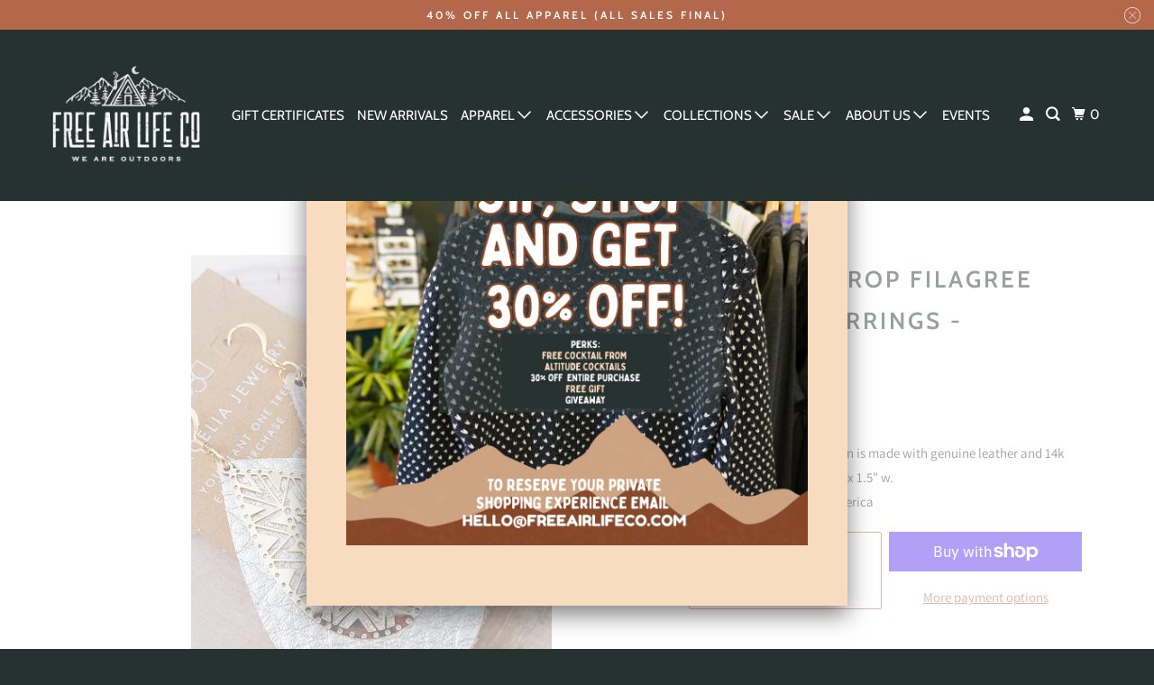

--- FILE ---
content_type: text/html; charset=utf-8
request_url: https://www.freeairlifeco.com/products/star-teardrop-filagree-leather-earrings-champagne
body_size: 21612
content:
<!DOCTYPE html>
<html class="no-js no-touch" lang="en">
<!-- Google tag (gtag.js) --> <script async src="https://www.googletagmanager.com/gtag/js?id=AW-11192720485"></script> <script> window.dataLayer = window.dataLayer || []; function gtag(){dataLayer.push(arguments);} gtag('js', new Date()); gtag('config', 'AW-11192720485'); </script>

</script>
  <head>
  <script>
    window.Store = window.Store || {};
    window.Store.id = 16052695;
  </script>
    <meta charset="utf-8">
    <meta http-equiv="cleartype" content="on">
    <meta name="robots" content="index,follow">

    
    <title>Star Teardrop Filagree Leather Earrings - Champagne - Free Air Life Co.</title>

    
      <meta name="description" content="The leather earring collection is made with genuine leather and 14k gold plated pendants. 2.5&quot; L x 1.5&quot; w. Made in United States of America"/>
    

    

<meta name="author" content="Free Air Life Co.">
<meta property="og:url" content="https://www.freeairlifeco.com/products/star-teardrop-filagree-leather-earrings-champagne">
<meta property="og:site_name" content="Free Air Life Co.">




  <meta property="og:type" content="product">
  <meta property="og:title" content="Star Teardrop Filagree Leather Earrings - Champagne">
  
    
      <meta property="og:image" content="https://www.freeairlifeco.com/cdn/shop/products/280f6e6e2b56ec5a73720eebc7707786dd5713a0a2e1ce50447bb368fa4c986d_e9875b82-713e-428e-9d56-9de0111b5a09_600x.jpg?v=1647289230">
      <meta property="og:image:secure_url" content="https://www.freeairlifeco.com/cdn/shop/products/280f6e6e2b56ec5a73720eebc7707786dd5713a0a2e1ce50447bb368fa4c986d_e9875b82-713e-428e-9d56-9de0111b5a09_600x.jpg?v=1647289230">
      <meta property="og:image:width" content="960">
      <meta property="og:image:height" content="1200">
      <meta property="og:image:alt" content="Star Teardrop Filagree Leather Earrings - Champagne">
      
    
  
  <meta property="product:price:amount" content="26.00">
  <meta property="product:price:currency" content="USD">



  <meta property="og:description" content="The leather earring collection is made with genuine leather and 14k gold plated pendants. 2.5&quot; L x 1.5&quot; w. Made in United States of America">




<meta name="twitter:card" content="summary">

  <meta name="twitter:title" content="Star Teardrop Filagree Leather Earrings - Champagne">
  <meta name="twitter:description" content="The leather earring collection is made with genuine leather and 14k gold plated pendants. 2.5&quot; L x 1.5&quot; w. Made in United States of America">
  <meta name="twitter:image:width" content="240">
  <meta name="twitter:image:height" content="240">
  <meta name="twitter:image" content="https://www.freeairlifeco.com/cdn/shop/products/280f6e6e2b56ec5a73720eebc7707786dd5713a0a2e1ce50447bb368fa4c986d_e9875b82-713e-428e-9d56-9de0111b5a09_240x.jpg?v=1647289230">
  <meta name="twitter:image:alt" content="Star Teardrop Filagree Leather Earrings - Champagne">



    

    

    <!-- Mobile Specific Metas -->
    <meta name="HandheldFriendly" content="True">
    <meta name="MobileOptimized" content="320">
    <meta name="viewport" content="width=device-width,initial-scale=1">
    <meta name="theme-color" content="#ffffff">

    <!-- Preconnect Domains -->
    <link rel="preconnect" href="https://cdn.shopify.com" crossorigin>
    <link rel="preconnect" href="https://fonts.shopify.com" crossorigin>
    <link rel="preconnect" href="https://monorail-edge.shopifysvc.com">

    <!-- Preload Assets -->
    <link rel="preload" href="//www.freeairlifeco.com/cdn/shop/t/10/assets/vendors.js?v=105148450034842595471724940623" as="script">
    <link rel="preload" href="//www.freeairlifeco.com/cdn/shop/t/10/assets/mmenu-styles.scss?v=106496102027375579581724940623" as="style">
    <link rel="preload" href="//www.freeairlifeco.com/cdn/shop/t/10/assets/fancybox.css?v=30466120580444283401724940622" as="style">
    <link rel="preload" href="//www.freeairlifeco.com/cdn/shop/t/10/assets/styles.css?v=134327168116641574201759332603" as="style">
    <link rel="preload" href="//www.freeairlifeco.com/cdn/shop/t/10/assets/jsSlideshow.js?v=151002110028330256431724940622" as="script">
    <link rel="preload" href="//www.freeairlifeco.com/cdn/shop/t/10/assets/app.js?v=81854053922338631301727379679" as="script">

    <!-- Stylesheet for mmenu plugin -->
    <link href="//www.freeairlifeco.com/cdn/shop/t/10/assets/mmenu-styles.scss?v=106496102027375579581724940623" rel="stylesheet" type="text/css" media="all" />

    <!-- Stylesheet for Fancybox library -->
    <link href="//www.freeairlifeco.com/cdn/shop/t/10/assets/fancybox.css?v=30466120580444283401724940622" rel="stylesheet" type="text/css" media="all" />

    <!-- Stylesheets for Parallax -->
    <link href="//www.freeairlifeco.com/cdn/shop/t/10/assets/styles.css?v=134327168116641574201759332603" rel="stylesheet" type="text/css" media="all" />

    
      <link rel="shortcut icon" type="image/x-icon" href="//www.freeairlifeco.com/cdn/shop/files/Free_Air_Life_Co_Logo_-_On_Gradient_Background_5f980c72-95c8-4959-8376-eea17443e31a_180x180.png?v=1727381035">
      <link rel="apple-touch-icon" href="//www.freeairlifeco.com/cdn/shop/files/Free_Air_Life_Co_Logo_-_On_Gradient_Background_5f980c72-95c8-4959-8376-eea17443e31a_180x180.png?v=1727381035"/>
      <link rel="apple-touch-icon" sizes="72x72" href="//www.freeairlifeco.com/cdn/shop/files/Free_Air_Life_Co_Logo_-_On_Gradient_Background_5f980c72-95c8-4959-8376-eea17443e31a_72x72.png?v=1727381035"/>
      <link rel="apple-touch-icon" sizes="114x114" href="//www.freeairlifeco.com/cdn/shop/files/Free_Air_Life_Co_Logo_-_On_Gradient_Background_5f980c72-95c8-4959-8376-eea17443e31a_114x114.png?v=1727381035"/>
      <link rel="apple-touch-icon" sizes="180x180" href="//www.freeairlifeco.com/cdn/shop/files/Free_Air_Life_Co_Logo_-_On_Gradient_Background_5f980c72-95c8-4959-8376-eea17443e31a_180x180.png?v=1727381035"/>
      <link rel="apple-touch-icon" sizes="228x228" href="//www.freeairlifeco.com/cdn/shop/files/Free_Air_Life_Co_Logo_-_On_Gradient_Background_5f980c72-95c8-4959-8376-eea17443e31a_228x228.png?v=1727381035"/>
    

    <link rel="canonical" href="https://www.freeairlifeco.com/products/star-teardrop-filagree-leather-earrings-champagne"/>

    <script>
      document.documentElement.className=document.documentElement.className.replace(/\bno-js\b/,'js');
      if(window.Shopify&&window.Shopify.designMode)document.documentElement.className+=' in-theme-editor';
      if(('ontouchstart' in window)||window.DocumentTouch&&document instanceof DocumentTouch)document.documentElement.className=document.documentElement.className.replace(/\bno-touch\b/,'has-touch');
    </script>

    

    

    
    <script>
      window.PXUTheme = window.PXUTheme || {};
      window.PXUTheme.version = '6.1.0';
      window.PXUTheme.name = 'Parallax';
    </script>
    


    <script>
      
window.PXUTheme = window.PXUTheme || {};


window.PXUTheme.theme_settings = {};
window.PXUTheme.theme_settings.current_locale = "en";
window.PXUTheme.theme_settings.shop_url = "https://www.freeairlifeco.com";
window.PXUTheme.theme_settings.cart_url = "/cart";


window.PXUTheme.theme_settings.newsletter_popup = true;
window.PXUTheme.theme_settings.newsletter_popup_days = "7";
window.PXUTheme.theme_settings.newsletter_popup_mobile = true;
window.PXUTheme.theme_settings.newsletter_popup_seconds = 2;
window.PXUTheme.theme_settings.newsletter_popup_max_width = 600;


window.PXUTheme.theme_settings.enable_predictive_search = true;
window.PXUTheme.theme_settings.mobile_search_location = "below-header";


window.PXUTheme.theme_settings.product_form_style = "dropdown";
window.PXUTheme.theme_settings.display_inventory_left = false;
window.PXUTheme.theme_settings.inventory_threshold = 10;
window.PXUTheme.theme_settings.limit_quantity = false;
window.PXUTheme.theme_settings.free_price_text = "Free";


window.PXUTheme.theme_settings.collection_secondary_image = false;
window.PXUTheme.theme_settings.collection_swatches = false;


window.PXUTheme.theme_settings.display_special_instructions = false;
window.PXUTheme.theme_settings.display_tos_checkbox = false;
window.PXUTheme.theme_settings.tos_richtext = "\u003cp\u003eI Agree with the Terms \u0026 Conditions\u003c\/p\u003e";
window.PXUTheme.theme_settings.cart_action = "ajax";


window.PXUTheme.theme_settings.header_background = false;


window.PXUTheme.currency = {};


window.PXUTheme.currency.shop_currency = "USD";
window.PXUTheme.currency.default_currency = "USD";
window.PXUTheme.currency.display_format = "money_format";
window.PXUTheme.currency.money_format = "${{amount}}";
window.PXUTheme.currency.money_format_no_currency = "${{amount}}";
window.PXUTheme.currency.money_format_currency = "${{amount}} USD";
window.PXUTheme.currency.native_multi_currency = false;
window.PXUTheme.currency.shipping_calculator = false;
window.PXUTheme.currency.iso_code = "USD";
window.PXUTheme.currency.symbol = "$";


window.PXUTheme.translation = {};


window.PXUTheme.translation.search = "Search";
window.PXUTheme.translation.all_results = "Translation missing: en.general.search.all_results_html";
window.PXUTheme.translation.no_results = "Translation missing: en.general.search.no_results";


window.PXUTheme.translation.agree_to_terms_warning = "You must agree with the terms and conditions to checkout.";
window.PXUTheme.translation.cart_discount = "Discount";
window.PXUTheme.translation.edit_cart = "View Cart";
window.PXUTheme.translation.add_to_cart_success = "Translation missing: en.layout.general.add_to_cart_success";
window.PXUTheme.translation.agree_to_terms_html = "Translation missing: en.cart.general.agree_to_terms_html";
window.PXUTheme.translation.checkout = "Checkout";
window.PXUTheme.translation.or = "Translation missing: en.layout.general.or";
window.PXUTheme.translation.continue_shopping = "Continue";
window.PXUTheme.translation.empty_cart = "Your Cart is Empty";
window.PXUTheme.translation.subtotal = "Subtotal";
window.PXUTheme.translation.cart_notes = "Order Notes";
window.PXUTheme.translation.no_shipping_destination = "We do not ship to this destination.";
window.PXUTheme.translation.additional_rate = "There is one shipping rate available for";
window.PXUTheme.translation.additional_rate_at = "at";
window.PXUTheme.translation.additional_rates_part_1 = "There are";
window.PXUTheme.translation.additional_rates_part_2 = "shipping rates available for";
window.PXUTheme.translation.additional_rates_part_3 = "starting at";


window.PXUTheme.translation.product_add_to_cart_success = "Added";
window.PXUTheme.translation.product_add_to_cart = "Add to cart";
window.PXUTheme.translation.product_notify_form_email = "Email address";
window.PXUTheme.translation.product_notify_form_send = "Send";
window.PXUTheme.translation.items_left_count_one = "item left";
window.PXUTheme.translation.items_left_count_other = "items left";
window.PXUTheme.translation.product_sold_out = "Sold Out";
window.PXUTheme.translation.product_from = "from";
window.PXUTheme.translation.product_unavailable = "Unavailable";
window.PXUTheme.translation.product_notify_form_success = "Thanks! We will notify you when this product becomes available!";



window.PXUTheme.routes = window.PXUTheme.routes || {};
window.PXUTheme.routes.root_url = "/";
window.PXUTheme.routes.cart_url = "/cart";
window.PXUTheme.routes.search_url = "/search";
window.PXUTheme.routes.product_recommendations_url = "/recommendations/products";
window.PXUTheme.routes.predictive_search_url = "/search/suggest";


window.PXUTheme.media_queries = {};
window.PXUTheme.media_queries.small = window.matchMedia( "(max-width: 480px)" );
window.PXUTheme.media_queries.medium = window.matchMedia( "(max-width: 798px)" );
window.PXUTheme.media_queries.large = window.matchMedia( "(min-width: 799px)" );
window.PXUTheme.media_queries.larger = window.matchMedia( "(min-width: 960px)" );
window.PXUTheme.media_queries.xlarge = window.matchMedia( "(min-width: 1200px)" );
window.PXUTheme.media_queries.ie10 = window.matchMedia( "all and (-ms-high-contrast: none), (-ms-high-contrast: active)" );
window.PXUTheme.media_queries.tablet = window.matchMedia( "only screen and (min-width: 768px) and (max-width: 1024px)" );


window.PXUTheme.device = {};
window.PXUTheme.device.hasTouch = window.matchMedia("(any-pointer: coarse)");
window.PXUTheme.device.hasMouse = window.matchMedia("(any-pointer: fine)");
    </script>

    <script src="//www.freeairlifeco.com/cdn/shop/t/10/assets/vendors.js?v=105148450034842595471724940623" defer></script>
    <script src="//www.freeairlifeco.com/cdn/shop/t/10/assets/jsSlideshow.js?v=151002110028330256431724940622" defer></script>
    <script src="//www.freeairlifeco.com/cdn/shop/t/10/assets/app.js?v=81854053922338631301727379679" defer></script>

    <script>window.performance && window.performance.mark && window.performance.mark('shopify.content_for_header.start');</script><meta name="google-site-verification" content="wv6ry53pBXIcORLTtV634zs-2DbbAszSzvhuSA7WtIE">
<meta id="shopify-digital-wallet" name="shopify-digital-wallet" content="/16052695/digital_wallets/dialog">
<meta name="shopify-checkout-api-token" content="82ad475b355d7e8a73d9feda0b528719">
<link rel="alternate" type="application/json+oembed" href="https://www.freeairlifeco.com/products/star-teardrop-filagree-leather-earrings-champagne.oembed">
<script async="async" src="/checkouts/internal/preloads.js?locale=en-US"></script>
<link rel="preconnect" href="https://shop.app" crossorigin="anonymous">
<script async="async" src="https://shop.app/checkouts/internal/preloads.js?locale=en-US&shop_id=16052695" crossorigin="anonymous"></script>
<script id="apple-pay-shop-capabilities" type="application/json">{"shopId":16052695,"countryCode":"US","currencyCode":"USD","merchantCapabilities":["supports3DS"],"merchantId":"gid:\/\/shopify\/Shop\/16052695","merchantName":"Free Air Life Co.","requiredBillingContactFields":["postalAddress","email","phone"],"requiredShippingContactFields":["postalAddress","email","phone"],"shippingType":"shipping","supportedNetworks":["visa","masterCard","amex","discover","elo","jcb"],"total":{"type":"pending","label":"Free Air Life Co.","amount":"1.00"},"shopifyPaymentsEnabled":true,"supportsSubscriptions":true}</script>
<script id="shopify-features" type="application/json">{"accessToken":"82ad475b355d7e8a73d9feda0b528719","betas":["rich-media-storefront-analytics"],"domain":"www.freeairlifeco.com","predictiveSearch":true,"shopId":16052695,"locale":"en"}</script>
<script>var Shopify = Shopify || {};
Shopify.shop = "lake-it.myshopify.com";
Shopify.locale = "en";
Shopify.currency = {"active":"USD","rate":"1.0"};
Shopify.country = "US";
Shopify.theme = {"name":"Parallax - 2024-08-29","id":126995136606,"schema_name":"Parallax","schema_version":"6.1.0","theme_store_id":null,"role":"main"};
Shopify.theme.handle = "null";
Shopify.theme.style = {"id":null,"handle":null};
Shopify.cdnHost = "www.freeairlifeco.com/cdn";
Shopify.routes = Shopify.routes || {};
Shopify.routes.root = "/";</script>
<script type="module">!function(o){(o.Shopify=o.Shopify||{}).modules=!0}(window);</script>
<script>!function(o){function n(){var o=[];function n(){o.push(Array.prototype.slice.apply(arguments))}return n.q=o,n}var t=o.Shopify=o.Shopify||{};t.loadFeatures=n(),t.autoloadFeatures=n()}(window);</script>
<script>
  window.ShopifyPay = window.ShopifyPay || {};
  window.ShopifyPay.apiHost = "shop.app\/pay";
  window.ShopifyPay.redirectState = null;
</script>
<script id="shop-js-analytics" type="application/json">{"pageType":"product"}</script>
<script defer="defer" async type="module" src="//www.freeairlifeco.com/cdn/shopifycloud/shop-js/modules/v2/client.init-shop-cart-sync_BdyHc3Nr.en.esm.js"></script>
<script defer="defer" async type="module" src="//www.freeairlifeco.com/cdn/shopifycloud/shop-js/modules/v2/chunk.common_Daul8nwZ.esm.js"></script>
<script type="module">
  await import("//www.freeairlifeco.com/cdn/shopifycloud/shop-js/modules/v2/client.init-shop-cart-sync_BdyHc3Nr.en.esm.js");
await import("//www.freeairlifeco.com/cdn/shopifycloud/shop-js/modules/v2/chunk.common_Daul8nwZ.esm.js");

  window.Shopify.SignInWithShop?.initShopCartSync?.({"fedCMEnabled":true,"windoidEnabled":true});

</script>
<script>
  window.Shopify = window.Shopify || {};
  if (!window.Shopify.featureAssets) window.Shopify.featureAssets = {};
  window.Shopify.featureAssets['shop-js'] = {"shop-cart-sync":["modules/v2/client.shop-cart-sync_QYOiDySF.en.esm.js","modules/v2/chunk.common_Daul8nwZ.esm.js"],"init-fed-cm":["modules/v2/client.init-fed-cm_DchLp9rc.en.esm.js","modules/v2/chunk.common_Daul8nwZ.esm.js"],"shop-button":["modules/v2/client.shop-button_OV7bAJc5.en.esm.js","modules/v2/chunk.common_Daul8nwZ.esm.js"],"init-windoid":["modules/v2/client.init-windoid_DwxFKQ8e.en.esm.js","modules/v2/chunk.common_Daul8nwZ.esm.js"],"shop-cash-offers":["modules/v2/client.shop-cash-offers_DWtL6Bq3.en.esm.js","modules/v2/chunk.common_Daul8nwZ.esm.js","modules/v2/chunk.modal_CQq8HTM6.esm.js"],"shop-toast-manager":["modules/v2/client.shop-toast-manager_CX9r1SjA.en.esm.js","modules/v2/chunk.common_Daul8nwZ.esm.js"],"init-shop-email-lookup-coordinator":["modules/v2/client.init-shop-email-lookup-coordinator_UhKnw74l.en.esm.js","modules/v2/chunk.common_Daul8nwZ.esm.js"],"pay-button":["modules/v2/client.pay-button_DzxNnLDY.en.esm.js","modules/v2/chunk.common_Daul8nwZ.esm.js"],"avatar":["modules/v2/client.avatar_BTnouDA3.en.esm.js"],"init-shop-cart-sync":["modules/v2/client.init-shop-cart-sync_BdyHc3Nr.en.esm.js","modules/v2/chunk.common_Daul8nwZ.esm.js"],"shop-login-button":["modules/v2/client.shop-login-button_D8B466_1.en.esm.js","modules/v2/chunk.common_Daul8nwZ.esm.js","modules/v2/chunk.modal_CQq8HTM6.esm.js"],"init-customer-accounts-sign-up":["modules/v2/client.init-customer-accounts-sign-up_C8fpPm4i.en.esm.js","modules/v2/client.shop-login-button_D8B466_1.en.esm.js","modules/v2/chunk.common_Daul8nwZ.esm.js","modules/v2/chunk.modal_CQq8HTM6.esm.js"],"init-shop-for-new-customer-accounts":["modules/v2/client.init-shop-for-new-customer-accounts_CVTO0Ztu.en.esm.js","modules/v2/client.shop-login-button_D8B466_1.en.esm.js","modules/v2/chunk.common_Daul8nwZ.esm.js","modules/v2/chunk.modal_CQq8HTM6.esm.js"],"init-customer-accounts":["modules/v2/client.init-customer-accounts_dRgKMfrE.en.esm.js","modules/v2/client.shop-login-button_D8B466_1.en.esm.js","modules/v2/chunk.common_Daul8nwZ.esm.js","modules/v2/chunk.modal_CQq8HTM6.esm.js"],"shop-follow-button":["modules/v2/client.shop-follow-button_CkZpjEct.en.esm.js","modules/v2/chunk.common_Daul8nwZ.esm.js","modules/v2/chunk.modal_CQq8HTM6.esm.js"],"lead-capture":["modules/v2/client.lead-capture_BntHBhfp.en.esm.js","modules/v2/chunk.common_Daul8nwZ.esm.js","modules/v2/chunk.modal_CQq8HTM6.esm.js"],"checkout-modal":["modules/v2/client.checkout-modal_CfxcYbTm.en.esm.js","modules/v2/chunk.common_Daul8nwZ.esm.js","modules/v2/chunk.modal_CQq8HTM6.esm.js"],"shop-login":["modules/v2/client.shop-login_Da4GZ2H6.en.esm.js","modules/v2/chunk.common_Daul8nwZ.esm.js","modules/v2/chunk.modal_CQq8HTM6.esm.js"],"payment-terms":["modules/v2/client.payment-terms_MV4M3zvL.en.esm.js","modules/v2/chunk.common_Daul8nwZ.esm.js","modules/v2/chunk.modal_CQq8HTM6.esm.js"]};
</script>
<script>(function() {
  var isLoaded = false;
  function asyncLoad() {
    if (isLoaded) return;
    isLoaded = true;
    var urls = ["https:\/\/loox.io\/widget\/VylzkJGfzi\/loox.1715533591358.js?shop=lake-it.myshopify.com","https:\/\/storage.nfcube.com\/instafeed-cbb5dc3c1b87ef31487a0963748305f3.js?shop=lake-it.myshopify.com","https:\/\/chimpstatic.com\/mcjs-connected\/js\/users\/abe89a1d66fa30621d3020a64\/ce87fdd50a734a2cf2282d808.js?shop=lake-it.myshopify.com"];
    for (var i = 0; i < urls.length; i++) {
      var s = document.createElement('script');
      s.type = 'text/javascript';
      s.async = true;
      s.src = urls[i];
      var x = document.getElementsByTagName('script')[0];
      x.parentNode.insertBefore(s, x);
    }
  };
  if(window.attachEvent) {
    window.attachEvent('onload', asyncLoad);
  } else {
    window.addEventListener('load', asyncLoad, false);
  }
})();</script>
<script id="__st">var __st={"a":16052695,"offset":-21600,"reqid":"3e407c2f-a325-42b5-8779-d4b50c637401-1769014796","pageurl":"www.freeairlifeco.com\/products\/star-teardrop-filagree-leather-earrings-champagne","u":"541d178fc846","p":"product","rtyp":"product","rid":6661195923550};</script>
<script>window.ShopifyPaypalV4VisibilityTracking = true;</script>
<script id="captcha-bootstrap">!function(){'use strict';const t='contact',e='account',n='new_comment',o=[[t,t],['blogs',n],['comments',n],[t,'customer']],c=[[e,'customer_login'],[e,'guest_login'],[e,'recover_customer_password'],[e,'create_customer']],r=t=>t.map((([t,e])=>`form[action*='/${t}']:not([data-nocaptcha='true']) input[name='form_type'][value='${e}']`)).join(','),a=t=>()=>t?[...document.querySelectorAll(t)].map((t=>t.form)):[];function s(){const t=[...o],e=r(t);return a(e)}const i='password',u='form_key',d=['recaptcha-v3-token','g-recaptcha-response','h-captcha-response',i],f=()=>{try{return window.sessionStorage}catch{return}},m='__shopify_v',_=t=>t.elements[u];function p(t,e,n=!1){try{const o=window.sessionStorage,c=JSON.parse(o.getItem(e)),{data:r}=function(t){const{data:e,action:n}=t;return t[m]||n?{data:e,action:n}:{data:t,action:n}}(c);for(const[e,n]of Object.entries(r))t.elements[e]&&(t.elements[e].value=n);n&&o.removeItem(e)}catch(o){console.error('form repopulation failed',{error:o})}}const l='form_type',E='cptcha';function T(t){t.dataset[E]=!0}const w=window,h=w.document,L='Shopify',v='ce_forms',y='captcha';let A=!1;((t,e)=>{const n=(g='f06e6c50-85a8-45c8-87d0-21a2b65856fe',I='https://cdn.shopify.com/shopifycloud/storefront-forms-hcaptcha/ce_storefront_forms_captcha_hcaptcha.v1.5.2.iife.js',D={infoText:'Protected by hCaptcha',privacyText:'Privacy',termsText:'Terms'},(t,e,n)=>{const o=w[L][v],c=o.bindForm;if(c)return c(t,g,e,D).then(n);var r;o.q.push([[t,g,e,D],n]),r=I,A||(h.body.append(Object.assign(h.createElement('script'),{id:'captcha-provider',async:!0,src:r})),A=!0)});var g,I,D;w[L]=w[L]||{},w[L][v]=w[L][v]||{},w[L][v].q=[],w[L][y]=w[L][y]||{},w[L][y].protect=function(t,e){n(t,void 0,e),T(t)},Object.freeze(w[L][y]),function(t,e,n,w,h,L){const[v,y,A,g]=function(t,e,n){const i=e?o:[],u=t?c:[],d=[...i,...u],f=r(d),m=r(i),_=r(d.filter((([t,e])=>n.includes(e))));return[a(f),a(m),a(_),s()]}(w,h,L),I=t=>{const e=t.target;return e instanceof HTMLFormElement?e:e&&e.form},D=t=>v().includes(t);t.addEventListener('submit',(t=>{const e=I(t);if(!e)return;const n=D(e)&&!e.dataset.hcaptchaBound&&!e.dataset.recaptchaBound,o=_(e),c=g().includes(e)&&(!o||!o.value);(n||c)&&t.preventDefault(),c&&!n&&(function(t){try{if(!f())return;!function(t){const e=f();if(!e)return;const n=_(t);if(!n)return;const o=n.value;o&&e.removeItem(o)}(t);const e=Array.from(Array(32),(()=>Math.random().toString(36)[2])).join('');!function(t,e){_(t)||t.append(Object.assign(document.createElement('input'),{type:'hidden',name:u})),t.elements[u].value=e}(t,e),function(t,e){const n=f();if(!n)return;const o=[...t.querySelectorAll(`input[type='${i}']`)].map((({name:t})=>t)),c=[...d,...o],r={};for(const[a,s]of new FormData(t).entries())c.includes(a)||(r[a]=s);n.setItem(e,JSON.stringify({[m]:1,action:t.action,data:r}))}(t,e)}catch(e){console.error('failed to persist form',e)}}(e),e.submit())}));const S=(t,e)=>{t&&!t.dataset[E]&&(n(t,e.some((e=>e===t))),T(t))};for(const o of['focusin','change'])t.addEventListener(o,(t=>{const e=I(t);D(e)&&S(e,y())}));const B=e.get('form_key'),M=e.get(l),P=B&&M;t.addEventListener('DOMContentLoaded',(()=>{const t=y();if(P)for(const e of t)e.elements[l].value===M&&p(e,B);[...new Set([...A(),...v().filter((t=>'true'===t.dataset.shopifyCaptcha))])].forEach((e=>S(e,t)))}))}(h,new URLSearchParams(w.location.search),n,t,e,['guest_login'])})(!0,!0)}();</script>
<script integrity="sha256-4kQ18oKyAcykRKYeNunJcIwy7WH5gtpwJnB7kiuLZ1E=" data-source-attribution="shopify.loadfeatures" defer="defer" src="//www.freeairlifeco.com/cdn/shopifycloud/storefront/assets/storefront/load_feature-a0a9edcb.js" crossorigin="anonymous"></script>
<script crossorigin="anonymous" defer="defer" src="//www.freeairlifeco.com/cdn/shopifycloud/storefront/assets/shopify_pay/storefront-65b4c6d7.js?v=20250812"></script>
<script data-source-attribution="shopify.dynamic_checkout.dynamic.init">var Shopify=Shopify||{};Shopify.PaymentButton=Shopify.PaymentButton||{isStorefrontPortableWallets:!0,init:function(){window.Shopify.PaymentButton.init=function(){};var t=document.createElement("script");t.src="https://www.freeairlifeco.com/cdn/shopifycloud/portable-wallets/latest/portable-wallets.en.js",t.type="module",document.head.appendChild(t)}};
</script>
<script data-source-attribution="shopify.dynamic_checkout.buyer_consent">
  function portableWalletsHideBuyerConsent(e){var t=document.getElementById("shopify-buyer-consent"),n=document.getElementById("shopify-subscription-policy-button");t&&n&&(t.classList.add("hidden"),t.setAttribute("aria-hidden","true"),n.removeEventListener("click",e))}function portableWalletsShowBuyerConsent(e){var t=document.getElementById("shopify-buyer-consent"),n=document.getElementById("shopify-subscription-policy-button");t&&n&&(t.classList.remove("hidden"),t.removeAttribute("aria-hidden"),n.addEventListener("click",e))}window.Shopify?.PaymentButton&&(window.Shopify.PaymentButton.hideBuyerConsent=portableWalletsHideBuyerConsent,window.Shopify.PaymentButton.showBuyerConsent=portableWalletsShowBuyerConsent);
</script>
<script>
  function portableWalletsCleanup(e){e&&e.src&&console.error("Failed to load portable wallets script "+e.src);var t=document.querySelectorAll("shopify-accelerated-checkout .shopify-payment-button__skeleton, shopify-accelerated-checkout-cart .wallet-cart-button__skeleton"),e=document.getElementById("shopify-buyer-consent");for(let e=0;e<t.length;e++)t[e].remove();e&&e.remove()}function portableWalletsNotLoadedAsModule(e){e instanceof ErrorEvent&&"string"==typeof e.message&&e.message.includes("import.meta")&&"string"==typeof e.filename&&e.filename.includes("portable-wallets")&&(window.removeEventListener("error",portableWalletsNotLoadedAsModule),window.Shopify.PaymentButton.failedToLoad=e,"loading"===document.readyState?document.addEventListener("DOMContentLoaded",window.Shopify.PaymentButton.init):window.Shopify.PaymentButton.init())}window.addEventListener("error",portableWalletsNotLoadedAsModule);
</script>

<script type="module" src="https://www.freeairlifeco.com/cdn/shopifycloud/portable-wallets/latest/portable-wallets.en.js" onError="portableWalletsCleanup(this)" crossorigin="anonymous"></script>
<script nomodule>
  document.addEventListener("DOMContentLoaded", portableWalletsCleanup);
</script>

<link id="shopify-accelerated-checkout-styles" rel="stylesheet" media="screen" href="https://www.freeairlifeco.com/cdn/shopifycloud/portable-wallets/latest/accelerated-checkout-backwards-compat.css" crossorigin="anonymous">
<style id="shopify-accelerated-checkout-cart">
        #shopify-buyer-consent {
  margin-top: 1em;
  display: inline-block;
  width: 100%;
}

#shopify-buyer-consent.hidden {
  display: none;
}

#shopify-subscription-policy-button {
  background: none;
  border: none;
  padding: 0;
  text-decoration: underline;
  font-size: inherit;
  cursor: pointer;
}

#shopify-subscription-policy-button::before {
  box-shadow: none;
}

      </style>

<script>window.performance && window.performance.mark && window.performance.mark('shopify.content_for_header.end');</script>

    <noscript>
      <style>

        .slides > li:first-child { display: block; }
        .image__fallback {
          width: 100vw;
          display: block !important;
          max-width: 100vw !important;
          margin-bottom: 0;
        }

        .no-js-only {
          display: inherit !important;
        }

        .icon-cart.cart-button {
          display: none;
        }

        .lazyload,
        .cart_page_image img {
          opacity: 1;
          -webkit-filter: blur(0);
          filter: blur(0);
        }

        .image-element__wrap {
          display: none;
        }

        .banner__text .container {
          background-color: transparent;
        }

        .animate_right,
        .animate_left,
        .animate_up,
        .animate_down {
          opacity: 1;
        }

        .flexslider .slides>li {
          display: block;
        }

        .product_section .product_form {
          opacity: 1;
        }

        .multi_select,
        form .select {
          display: block !important;
        }

        .swatch-options {
          display: none;
        }

        .parallax__wrap .banner__text {
          position: absolute;
          margin-left: auto;
          margin-right: auto;
          left: 0;
          right: 0;
          bottom: 0;
          top: 0;
          display: -webkit-box;
          display: -ms-flexbox;
          display: flex;
          -webkit-box-align: center;
          -ms-flex-align: center;
          align-items: center;
          -webkit-box-pack: center;
          -ms-flex-pack: center;
          justify-content: center;
        }

        .parallax__wrap .image__fallback {
          max-height: 1000px;
          -o-object-fit: cover;
          object-fit: cover;
        }

      </style>
    </noscript>
<meta name="google-site-verification" content="b9vGHZPiGH30Hxk9P8XAUJCSAaoqOXhLW-cXGL9IXeM" />
  <!-- BEGIN app block: shopify://apps/one-tree-planted/blocks/index/1cbac389-d687-4afb-9e8a-26b6535fa1c2 --><script src="https://cdn.shopify.com/extensions/953a4df9-3b9c-42e6-9b22-5a532f40e8e9/one-tree-planted-13/assets/script.js" defer></script>
<!-- END app block --><!-- BEGIN app block: shopify://apps/instafeed/blocks/head-block/c447db20-095d-4a10-9725-b5977662c9d5 --><link rel="preconnect" href="https://cdn.nfcube.com/">
<link rel="preconnect" href="https://scontent.cdninstagram.com/">


  <script>
    document.addEventListener('DOMContentLoaded', function () {
      let instafeedScript = document.createElement('script');

      
        instafeedScript.src = 'https://storage.nfcube.com/instafeed-cbb5dc3c1b87ef31487a0963748305f3.js';
      

      document.body.appendChild(instafeedScript);
    });
  </script>





<!-- END app block --><link href="https://monorail-edge.shopifysvc.com" rel="dns-prefetch">
<script>(function(){if ("sendBeacon" in navigator && "performance" in window) {try {var session_token_from_headers = performance.getEntriesByType('navigation')[0].serverTiming.find(x => x.name == '_s').description;} catch {var session_token_from_headers = undefined;}var session_cookie_matches = document.cookie.match(/_shopify_s=([^;]*)/);var session_token_from_cookie = session_cookie_matches && session_cookie_matches.length === 2 ? session_cookie_matches[1] : "";var session_token = session_token_from_headers || session_token_from_cookie || "";function handle_abandonment_event(e) {var entries = performance.getEntries().filter(function(entry) {return /monorail-edge.shopifysvc.com/.test(entry.name);});if (!window.abandonment_tracked && entries.length === 0) {window.abandonment_tracked = true;var currentMs = Date.now();var navigation_start = performance.timing.navigationStart;var payload = {shop_id: 16052695,url: window.location.href,navigation_start,duration: currentMs - navigation_start,session_token,page_type: "product"};window.navigator.sendBeacon("https://monorail-edge.shopifysvc.com/v1/produce", JSON.stringify({schema_id: "online_store_buyer_site_abandonment/1.1",payload: payload,metadata: {event_created_at_ms: currentMs,event_sent_at_ms: currentMs}}));}}window.addEventListener('pagehide', handle_abandonment_event);}}());</script>
<script id="web-pixels-manager-setup">(function e(e,d,r,n,o){if(void 0===o&&(o={}),!Boolean(null===(a=null===(i=window.Shopify)||void 0===i?void 0:i.analytics)||void 0===a?void 0:a.replayQueue)){var i,a;window.Shopify=window.Shopify||{};var t=window.Shopify;t.analytics=t.analytics||{};var s=t.analytics;s.replayQueue=[],s.publish=function(e,d,r){return s.replayQueue.push([e,d,r]),!0};try{self.performance.mark("wpm:start")}catch(e){}var l=function(){var e={modern:/Edge?\/(1{2}[4-9]|1[2-9]\d|[2-9]\d{2}|\d{4,})\.\d+(\.\d+|)|Firefox\/(1{2}[4-9]|1[2-9]\d|[2-9]\d{2}|\d{4,})\.\d+(\.\d+|)|Chrom(ium|e)\/(9{2}|\d{3,})\.\d+(\.\d+|)|(Maci|X1{2}).+ Version\/(15\.\d+|(1[6-9]|[2-9]\d|\d{3,})\.\d+)([,.]\d+|)( \(\w+\)|)( Mobile\/\w+|) Safari\/|Chrome.+OPR\/(9{2}|\d{3,})\.\d+\.\d+|(CPU[ +]OS|iPhone[ +]OS|CPU[ +]iPhone|CPU IPhone OS|CPU iPad OS)[ +]+(15[._]\d+|(1[6-9]|[2-9]\d|\d{3,})[._]\d+)([._]\d+|)|Android:?[ /-](13[3-9]|1[4-9]\d|[2-9]\d{2}|\d{4,})(\.\d+|)(\.\d+|)|Android.+Firefox\/(13[5-9]|1[4-9]\d|[2-9]\d{2}|\d{4,})\.\d+(\.\d+|)|Android.+Chrom(ium|e)\/(13[3-9]|1[4-9]\d|[2-9]\d{2}|\d{4,})\.\d+(\.\d+|)|SamsungBrowser\/([2-9]\d|\d{3,})\.\d+/,legacy:/Edge?\/(1[6-9]|[2-9]\d|\d{3,})\.\d+(\.\d+|)|Firefox\/(5[4-9]|[6-9]\d|\d{3,})\.\d+(\.\d+|)|Chrom(ium|e)\/(5[1-9]|[6-9]\d|\d{3,})\.\d+(\.\d+|)([\d.]+$|.*Safari\/(?![\d.]+ Edge\/[\d.]+$))|(Maci|X1{2}).+ Version\/(10\.\d+|(1[1-9]|[2-9]\d|\d{3,})\.\d+)([,.]\d+|)( \(\w+\)|)( Mobile\/\w+|) Safari\/|Chrome.+OPR\/(3[89]|[4-9]\d|\d{3,})\.\d+\.\d+|(CPU[ +]OS|iPhone[ +]OS|CPU[ +]iPhone|CPU IPhone OS|CPU iPad OS)[ +]+(10[._]\d+|(1[1-9]|[2-9]\d|\d{3,})[._]\d+)([._]\d+|)|Android:?[ /-](13[3-9]|1[4-9]\d|[2-9]\d{2}|\d{4,})(\.\d+|)(\.\d+|)|Mobile Safari.+OPR\/([89]\d|\d{3,})\.\d+\.\d+|Android.+Firefox\/(13[5-9]|1[4-9]\d|[2-9]\d{2}|\d{4,})\.\d+(\.\d+|)|Android.+Chrom(ium|e)\/(13[3-9]|1[4-9]\d|[2-9]\d{2}|\d{4,})\.\d+(\.\d+|)|Android.+(UC? ?Browser|UCWEB|U3)[ /]?(15\.([5-9]|\d{2,})|(1[6-9]|[2-9]\d|\d{3,})\.\d+)\.\d+|SamsungBrowser\/(5\.\d+|([6-9]|\d{2,})\.\d+)|Android.+MQ{2}Browser\/(14(\.(9|\d{2,})|)|(1[5-9]|[2-9]\d|\d{3,})(\.\d+|))(\.\d+|)|K[Aa][Ii]OS\/(3\.\d+|([4-9]|\d{2,})\.\d+)(\.\d+|)/},d=e.modern,r=e.legacy,n=navigator.userAgent;return n.match(d)?"modern":n.match(r)?"legacy":"unknown"}(),u="modern"===l?"modern":"legacy",c=(null!=n?n:{modern:"",legacy:""})[u],f=function(e){return[e.baseUrl,"/wpm","/b",e.hashVersion,"modern"===e.buildTarget?"m":"l",".js"].join("")}({baseUrl:d,hashVersion:r,buildTarget:u}),m=function(e){var d=e.version,r=e.bundleTarget,n=e.surface,o=e.pageUrl,i=e.monorailEndpoint;return{emit:function(e){var a=e.status,t=e.errorMsg,s=(new Date).getTime(),l=JSON.stringify({metadata:{event_sent_at_ms:s},events:[{schema_id:"web_pixels_manager_load/3.1",payload:{version:d,bundle_target:r,page_url:o,status:a,surface:n,error_msg:t},metadata:{event_created_at_ms:s}}]});if(!i)return console&&console.warn&&console.warn("[Web Pixels Manager] No Monorail endpoint provided, skipping logging."),!1;try{return self.navigator.sendBeacon.bind(self.navigator)(i,l)}catch(e){}var u=new XMLHttpRequest;try{return u.open("POST",i,!0),u.setRequestHeader("Content-Type","text/plain"),u.send(l),!0}catch(e){return console&&console.warn&&console.warn("[Web Pixels Manager] Got an unhandled error while logging to Monorail."),!1}}}}({version:r,bundleTarget:l,surface:e.surface,pageUrl:self.location.href,monorailEndpoint:e.monorailEndpoint});try{o.browserTarget=l,function(e){var d=e.src,r=e.async,n=void 0===r||r,o=e.onload,i=e.onerror,a=e.sri,t=e.scriptDataAttributes,s=void 0===t?{}:t,l=document.createElement("script"),u=document.querySelector("head"),c=document.querySelector("body");if(l.async=n,l.src=d,a&&(l.integrity=a,l.crossOrigin="anonymous"),s)for(var f in s)if(Object.prototype.hasOwnProperty.call(s,f))try{l.dataset[f]=s[f]}catch(e){}if(o&&l.addEventListener("load",o),i&&l.addEventListener("error",i),u)u.appendChild(l);else{if(!c)throw new Error("Did not find a head or body element to append the script");c.appendChild(l)}}({src:f,async:!0,onload:function(){if(!function(){var e,d;return Boolean(null===(d=null===(e=window.Shopify)||void 0===e?void 0:e.analytics)||void 0===d?void 0:d.initialized)}()){var d=window.webPixelsManager.init(e)||void 0;if(d){var r=window.Shopify.analytics;r.replayQueue.forEach((function(e){var r=e[0],n=e[1],o=e[2];d.publishCustomEvent(r,n,o)})),r.replayQueue=[],r.publish=d.publishCustomEvent,r.visitor=d.visitor,r.initialized=!0}}},onerror:function(){return m.emit({status:"failed",errorMsg:"".concat(f," has failed to load")})},sri:function(e){var d=/^sha384-[A-Za-z0-9+/=]+$/;return"string"==typeof e&&d.test(e)}(c)?c:"",scriptDataAttributes:o}),m.emit({status:"loading"})}catch(e){m.emit({status:"failed",errorMsg:(null==e?void 0:e.message)||"Unknown error"})}}})({shopId: 16052695,storefrontBaseUrl: "https://www.freeairlifeco.com",extensionsBaseUrl: "https://extensions.shopifycdn.com/cdn/shopifycloud/web-pixels-manager",monorailEndpoint: "https://monorail-edge.shopifysvc.com/unstable/produce_batch",surface: "storefront-renderer",enabledBetaFlags: ["2dca8a86"],webPixelsConfigList: [{"id":"342556766","configuration":"{\"config\":\"{\\\"google_tag_ids\\\":[\\\"G-Z23665PHYH\\\",\\\"GT-NM24WWX\\\"],\\\"target_country\\\":\\\"US\\\",\\\"gtag_events\\\":[{\\\"type\\\":\\\"search\\\",\\\"action_label\\\":\\\"G-Z23665PHYH\\\"},{\\\"type\\\":\\\"begin_checkout\\\",\\\"action_label\\\":\\\"G-Z23665PHYH\\\"},{\\\"type\\\":\\\"view_item\\\",\\\"action_label\\\":[\\\"G-Z23665PHYH\\\",\\\"MC-DR0VWWGZEZ\\\"]},{\\\"type\\\":\\\"purchase\\\",\\\"action_label\\\":[\\\"G-Z23665PHYH\\\",\\\"MC-DR0VWWGZEZ\\\"]},{\\\"type\\\":\\\"page_view\\\",\\\"action_label\\\":[\\\"G-Z23665PHYH\\\",\\\"MC-DR0VWWGZEZ\\\"]},{\\\"type\\\":\\\"add_payment_info\\\",\\\"action_label\\\":\\\"G-Z23665PHYH\\\"},{\\\"type\\\":\\\"add_to_cart\\\",\\\"action_label\\\":\\\"G-Z23665PHYH\\\"}],\\\"enable_monitoring_mode\\\":false}\"}","eventPayloadVersion":"v1","runtimeContext":"OPEN","scriptVersion":"b2a88bafab3e21179ed38636efcd8a93","type":"APP","apiClientId":1780363,"privacyPurposes":[],"dataSharingAdjustments":{"protectedCustomerApprovalScopes":["read_customer_address","read_customer_email","read_customer_name","read_customer_personal_data","read_customer_phone"]}},{"id":"167116894","configuration":"{\"pixel_id\":\"2538122813093645\",\"pixel_type\":\"facebook_pixel\",\"metaapp_system_user_token\":\"-\"}","eventPayloadVersion":"v1","runtimeContext":"OPEN","scriptVersion":"ca16bc87fe92b6042fbaa3acc2fbdaa6","type":"APP","apiClientId":2329312,"privacyPurposes":["ANALYTICS","MARKETING","SALE_OF_DATA"],"dataSharingAdjustments":{"protectedCustomerApprovalScopes":["read_customer_address","read_customer_email","read_customer_name","read_customer_personal_data","read_customer_phone"]}},{"id":"56721502","configuration":"{\"tagID\":\"2612890569857\"}","eventPayloadVersion":"v1","runtimeContext":"STRICT","scriptVersion":"18031546ee651571ed29edbe71a3550b","type":"APP","apiClientId":3009811,"privacyPurposes":["ANALYTICS","MARKETING","SALE_OF_DATA"],"dataSharingAdjustments":{"protectedCustomerApprovalScopes":["read_customer_address","read_customer_email","read_customer_name","read_customer_personal_data","read_customer_phone"]}},{"id":"132251742","eventPayloadVersion":"1","runtimeContext":"LAX","scriptVersion":"1","type":"CUSTOM","privacyPurposes":["ANALYTICS","MARKETING","SALE_OF_DATA"],"name":"Google Ads Conversion Pixel"},{"id":"shopify-app-pixel","configuration":"{}","eventPayloadVersion":"v1","runtimeContext":"STRICT","scriptVersion":"0450","apiClientId":"shopify-pixel","type":"APP","privacyPurposes":["ANALYTICS","MARKETING"]},{"id":"shopify-custom-pixel","eventPayloadVersion":"v1","runtimeContext":"LAX","scriptVersion":"0450","apiClientId":"shopify-pixel","type":"CUSTOM","privacyPurposes":["ANALYTICS","MARKETING"]}],isMerchantRequest: false,initData: {"shop":{"name":"Free Air Life Co.","paymentSettings":{"currencyCode":"USD"},"myshopifyDomain":"lake-it.myshopify.com","countryCode":"US","storefrontUrl":"https:\/\/www.freeairlifeco.com"},"customer":null,"cart":null,"checkout":null,"productVariants":[{"price":{"amount":26.0,"currencyCode":"USD"},"product":{"title":"Star Teardrop Filagree Leather Earrings - Champagne","vendor":"Cecelia Designs Jewelry","id":"6661195923550","untranslatedTitle":"Star Teardrop Filagree Leather Earrings - Champagne","url":"\/products\/star-teardrop-filagree-leather-earrings-champagne","type":"Jewelry"},"id":"39648150257758","image":{"src":"\/\/www.freeairlifeco.com\/cdn\/shop\/products\/280f6e6e2b56ec5a73720eebc7707786dd5713a0a2e1ce50447bb368fa4c986d_e9875b82-713e-428e-9d56-9de0111b5a09.jpg?v=1647289230"},"sku":"","title":"Default Title","untranslatedTitle":"Default Title"}],"purchasingCompany":null},},"https://www.freeairlifeco.com/cdn","fcfee988w5aeb613cpc8e4bc33m6693e112",{"modern":"","legacy":""},{"shopId":"16052695","storefrontBaseUrl":"https:\/\/www.freeairlifeco.com","extensionBaseUrl":"https:\/\/extensions.shopifycdn.com\/cdn\/shopifycloud\/web-pixels-manager","surface":"storefront-renderer","enabledBetaFlags":"[\"2dca8a86\"]","isMerchantRequest":"false","hashVersion":"fcfee988w5aeb613cpc8e4bc33m6693e112","publish":"custom","events":"[[\"page_viewed\",{}],[\"product_viewed\",{\"productVariant\":{\"price\":{\"amount\":26.0,\"currencyCode\":\"USD\"},\"product\":{\"title\":\"Star Teardrop Filagree Leather Earrings - Champagne\",\"vendor\":\"Cecelia Designs Jewelry\",\"id\":\"6661195923550\",\"untranslatedTitle\":\"Star Teardrop Filagree Leather Earrings - Champagne\",\"url\":\"\/products\/star-teardrop-filagree-leather-earrings-champagne\",\"type\":\"Jewelry\"},\"id\":\"39648150257758\",\"image\":{\"src\":\"\/\/www.freeairlifeco.com\/cdn\/shop\/products\/280f6e6e2b56ec5a73720eebc7707786dd5713a0a2e1ce50447bb368fa4c986d_e9875b82-713e-428e-9d56-9de0111b5a09.jpg?v=1647289230\"},\"sku\":\"\",\"title\":\"Default Title\",\"untranslatedTitle\":\"Default Title\"}}]]"});</script><script>
  window.ShopifyAnalytics = window.ShopifyAnalytics || {};
  window.ShopifyAnalytics.meta = window.ShopifyAnalytics.meta || {};
  window.ShopifyAnalytics.meta.currency = 'USD';
  var meta = {"product":{"id":6661195923550,"gid":"gid:\/\/shopify\/Product\/6661195923550","vendor":"Cecelia Designs Jewelry","type":"Jewelry","handle":"star-teardrop-filagree-leather-earrings-champagne","variants":[{"id":39648150257758,"price":2600,"name":"Star Teardrop Filagree Leather Earrings - Champagne","public_title":null,"sku":""}],"remote":false},"page":{"pageType":"product","resourceType":"product","resourceId":6661195923550,"requestId":"3e407c2f-a325-42b5-8779-d4b50c637401-1769014796"}};
  for (var attr in meta) {
    window.ShopifyAnalytics.meta[attr] = meta[attr];
  }
</script>
<script class="analytics">
  (function () {
    var customDocumentWrite = function(content) {
      var jquery = null;

      if (window.jQuery) {
        jquery = window.jQuery;
      } else if (window.Checkout && window.Checkout.$) {
        jquery = window.Checkout.$;
      }

      if (jquery) {
        jquery('body').append(content);
      }
    };

    var hasLoggedConversion = function(token) {
      if (token) {
        return document.cookie.indexOf('loggedConversion=' + token) !== -1;
      }
      return false;
    }

    var setCookieIfConversion = function(token) {
      if (token) {
        var twoMonthsFromNow = new Date(Date.now());
        twoMonthsFromNow.setMonth(twoMonthsFromNow.getMonth() + 2);

        document.cookie = 'loggedConversion=' + token + '; expires=' + twoMonthsFromNow;
      }
    }

    var trekkie = window.ShopifyAnalytics.lib = window.trekkie = window.trekkie || [];
    if (trekkie.integrations) {
      return;
    }
    trekkie.methods = [
      'identify',
      'page',
      'ready',
      'track',
      'trackForm',
      'trackLink'
    ];
    trekkie.factory = function(method) {
      return function() {
        var args = Array.prototype.slice.call(arguments);
        args.unshift(method);
        trekkie.push(args);
        return trekkie;
      };
    };
    for (var i = 0; i < trekkie.methods.length; i++) {
      var key = trekkie.methods[i];
      trekkie[key] = trekkie.factory(key);
    }
    trekkie.load = function(config) {
      trekkie.config = config || {};
      trekkie.config.initialDocumentCookie = document.cookie;
      var first = document.getElementsByTagName('script')[0];
      var script = document.createElement('script');
      script.type = 'text/javascript';
      script.onerror = function(e) {
        var scriptFallback = document.createElement('script');
        scriptFallback.type = 'text/javascript';
        scriptFallback.onerror = function(error) {
                var Monorail = {
      produce: function produce(monorailDomain, schemaId, payload) {
        var currentMs = new Date().getTime();
        var event = {
          schema_id: schemaId,
          payload: payload,
          metadata: {
            event_created_at_ms: currentMs,
            event_sent_at_ms: currentMs
          }
        };
        return Monorail.sendRequest("https://" + monorailDomain + "/v1/produce", JSON.stringify(event));
      },
      sendRequest: function sendRequest(endpointUrl, payload) {
        // Try the sendBeacon API
        if (window && window.navigator && typeof window.navigator.sendBeacon === 'function' && typeof window.Blob === 'function' && !Monorail.isIos12()) {
          var blobData = new window.Blob([payload], {
            type: 'text/plain'
          });

          if (window.navigator.sendBeacon(endpointUrl, blobData)) {
            return true;
          } // sendBeacon was not successful

        } // XHR beacon

        var xhr = new XMLHttpRequest();

        try {
          xhr.open('POST', endpointUrl);
          xhr.setRequestHeader('Content-Type', 'text/plain');
          xhr.send(payload);
        } catch (e) {
          console.log(e);
        }

        return false;
      },
      isIos12: function isIos12() {
        return window.navigator.userAgent.lastIndexOf('iPhone; CPU iPhone OS 12_') !== -1 || window.navigator.userAgent.lastIndexOf('iPad; CPU OS 12_') !== -1;
      }
    };
    Monorail.produce('monorail-edge.shopifysvc.com',
      'trekkie_storefront_load_errors/1.1',
      {shop_id: 16052695,
      theme_id: 126995136606,
      app_name: "storefront",
      context_url: window.location.href,
      source_url: "//www.freeairlifeco.com/cdn/s/trekkie.storefront.cd680fe47e6c39ca5d5df5f0a32d569bc48c0f27.min.js"});

        };
        scriptFallback.async = true;
        scriptFallback.src = '//www.freeairlifeco.com/cdn/s/trekkie.storefront.cd680fe47e6c39ca5d5df5f0a32d569bc48c0f27.min.js';
        first.parentNode.insertBefore(scriptFallback, first);
      };
      script.async = true;
      script.src = '//www.freeairlifeco.com/cdn/s/trekkie.storefront.cd680fe47e6c39ca5d5df5f0a32d569bc48c0f27.min.js';
      first.parentNode.insertBefore(script, first);
    };
    trekkie.load(
      {"Trekkie":{"appName":"storefront","development":false,"defaultAttributes":{"shopId":16052695,"isMerchantRequest":null,"themeId":126995136606,"themeCityHash":"8099128906674675885","contentLanguage":"en","currency":"USD","eventMetadataId":"404bea6a-d7dc-413b-886f-5089c9e559f5"},"isServerSideCookieWritingEnabled":true,"monorailRegion":"shop_domain","enabledBetaFlags":["65f19447"]},"Session Attribution":{},"S2S":{"facebookCapiEnabled":true,"source":"trekkie-storefront-renderer","apiClientId":580111}}
    );

    var loaded = false;
    trekkie.ready(function() {
      if (loaded) return;
      loaded = true;

      window.ShopifyAnalytics.lib = window.trekkie;

      var originalDocumentWrite = document.write;
      document.write = customDocumentWrite;
      try { window.ShopifyAnalytics.merchantGoogleAnalytics.call(this); } catch(error) {};
      document.write = originalDocumentWrite;

      window.ShopifyAnalytics.lib.page(null,{"pageType":"product","resourceType":"product","resourceId":6661195923550,"requestId":"3e407c2f-a325-42b5-8779-d4b50c637401-1769014796","shopifyEmitted":true});

      var match = window.location.pathname.match(/checkouts\/(.+)\/(thank_you|post_purchase)/)
      var token = match? match[1]: undefined;
      if (!hasLoggedConversion(token)) {
        setCookieIfConversion(token);
        window.ShopifyAnalytics.lib.track("Viewed Product",{"currency":"USD","variantId":39648150257758,"productId":6661195923550,"productGid":"gid:\/\/shopify\/Product\/6661195923550","name":"Star Teardrop Filagree Leather Earrings - Champagne","price":"26.00","sku":"","brand":"Cecelia Designs Jewelry","variant":null,"category":"Jewelry","nonInteraction":true,"remote":false},undefined,undefined,{"shopifyEmitted":true});
      window.ShopifyAnalytics.lib.track("monorail:\/\/trekkie_storefront_viewed_product\/1.1",{"currency":"USD","variantId":39648150257758,"productId":6661195923550,"productGid":"gid:\/\/shopify\/Product\/6661195923550","name":"Star Teardrop Filagree Leather Earrings - Champagne","price":"26.00","sku":"","brand":"Cecelia Designs Jewelry","variant":null,"category":"Jewelry","nonInteraction":true,"remote":false,"referer":"https:\/\/www.freeairlifeco.com\/products\/star-teardrop-filagree-leather-earrings-champagne"});
      }
    });


        var eventsListenerScript = document.createElement('script');
        eventsListenerScript.async = true;
        eventsListenerScript.src = "//www.freeairlifeco.com/cdn/shopifycloud/storefront/assets/shop_events_listener-3da45d37.js";
        document.getElementsByTagName('head')[0].appendChild(eventsListenerScript);

})();</script>
  <script>
  if (!window.ga || (window.ga && typeof window.ga !== 'function')) {
    window.ga = function ga() {
      (window.ga.q = window.ga.q || []).push(arguments);
      if (window.Shopify && window.Shopify.analytics && typeof window.Shopify.analytics.publish === 'function') {
        window.Shopify.analytics.publish("ga_stub_called", {}, {sendTo: "google_osp_migration"});
      }
      console.error("Shopify's Google Analytics stub called with:", Array.from(arguments), "\nSee https://help.shopify.com/manual/promoting-marketing/pixels/pixel-migration#google for more information.");
    };
    if (window.Shopify && window.Shopify.analytics && typeof window.Shopify.analytics.publish === 'function') {
      window.Shopify.analytics.publish("ga_stub_initialized", {}, {sendTo: "google_osp_migration"});
    }
  }
</script>
<script
  defer
  src="https://www.freeairlifeco.com/cdn/shopifycloud/perf-kit/shopify-perf-kit-3.0.4.min.js"
  data-application="storefront-renderer"
  data-shop-id="16052695"
  data-render-region="gcp-us-central1"
  data-page-type="product"
  data-theme-instance-id="126995136606"
  data-theme-name="Parallax"
  data-theme-version="6.1.0"
  data-monorail-region="shop_domain"
  data-resource-timing-sampling-rate="10"
  data-shs="true"
  data-shs-beacon="true"
  data-shs-export-with-fetch="true"
  data-shs-logs-sample-rate="1"
  data-shs-beacon-endpoint="https://www.freeairlifeco.com/api/collect"
></script>
</head>

  

  <body
    class="product "
    data-money-format="${{amount}}"
    data-shop-url="https://www.freeairlifeco.com"
    data-current-lang="en"
  >
    <!-- BEGIN sections: header-group -->
<div id="shopify-section-sections--15553651212382__header" class="shopify-section shopify-section-group-header-group shopify-section--header"><script type="application/ld+json">
  {
    "@context": "http://schema.org",
    "@type": "Organization",
    "name": "Free Air Life Co.",
    
      
      "logo": "https://www.freeairlifeco.com/cdn/shop/files/Free_Air_Life_Co._logo_410x.png?v=1727378819",
    
    "sameAs": [
      "",
      "https://www.facebook.com/FreeAirLifeCoDuluth/",
      "",
      "https://www.instagram.com/free_air_life_co/",
      "",
      "",
      "",
      ""
    ],
    "url": "https://www.freeairlifeco.com"
  }
</script>

 

  
    <div class="promo-banner js-promo_banner--global sticky-promo--true">
      

      <p class="promo-banner__text">40% off all apparel (all sales final)</p>

      

      <button class="promo-banner__close icon-close"></button>
    </div>
  


<div id="header" class="mm-fixed-top Fixed mobile-header mobile-sticky-header--true" data-search-enabled="true">
  <a href="#nav" class="icon-menu" aria-haspopup="true" aria-label="Menu"><span>Menu</span></a>
  <a href="https://www.freeairlifeco.com" title="Free Air Life Co." class="mobile_logo logo">
    
      









  <div
    class="image-element__wrap"
    style=";"
  >
    <img
      
      src="//www.freeairlifeco.com/cdn/shop/files/Free_Air_Life_Co._logo_400x.png?v=1727378819"
      alt="Free Air Life Co."
      style=""
    >
  </div>



<noscript>
  <img
    class=""
    src="//www.freeairlifeco.com/cdn/shop/files/Free_Air_Life_Co._logo_2000x.png?v=1727378819"
    alt="Free Air Life Co."
    style=""
  >
</noscript>

    
  </a>
  <a href="#cart" class="icon-cart cart-button right"><span>0</span></a>
</div>

<div class="hidden">
  <div id="nav">
    <ul>
      
        
          <li ><a href="/collections/gift-certificates">Gift Certificates</a></li>
        
      
        
          <li ><a href="/collections/all-new-arrivals">New Arrivals</a></li>
        
      
        
          <li >
            
              <a href="/collections/all-apparel">Apparel</a>
            
            <ul>
              
                
                  <li ><a href="/collections/womens-pants">Her Bottoms</a></li>
                
              
                
                  <li ><a href="/collections/her-tops">Her Tops</a></li>
                
              
                
                  <li ><a href="/collections/womens-outerwear">Her Outerwear</a></li>
                
              
                
                  <li ><a href="/collections/dresses">Dresses & Bodysuits</a></li>
                
              
                
                  <li ><a href="/collections/mens-pants">His Bottoms</a></li>
                
              
                
                  <li ><a href="/collections/his-tops">His Tops</a></li>
                
              
                
                  <li ><a href="/collections/mens-outerwear">His Outerwear</a></li>
                
              
                
                  <li ><a href="/collections/swimwear">Sustainable Swimwear</a></li>
                
              
                
                  <li ><a href="/collections/socks">Socks</a></li>
                
              
                
                  <li ><a href="/collections/headwear">Hats+Mittens+Scarves</a></li>
                
              
            </ul>
          </li>
        
      
        
          <li >
            
              <a href="/collections/all-accessories">Accessories</a>
            
            <ul>
              
                
                  <li ><a href="/collections/bags">Bags</a></li>
                
              
                
                  <li ><a href="/collections/drinkware">Drinkware</a></li>
                
              
                
                  <li ><a href="/collections/blankets">Blankets & Hammocks</a></li>
                
              
                
                  <li ><a href="/collections/jewelry">Jewelry & Watches</a></li>
                
              
                
                  <li ><a href="/collections/candles">Candles</a></li>
                
              
                
                  <li ><a href="/collections/sunglasses">Sunglasses</a></li>
                
              
                
                  <li ><a href="/collections/shoes">Shoes</a></li>
                
              
                
                  <li ><a href="/collections/stickers">Stickers & Cards</a></li>
                
              
                
                  <li ><a href="/collections/journals-games">Journals & Games</a></li>
                
              
                
                  <li ><a href="/collections/health-wellness">Health & Wellness</a></li>
                
              
            </ul>
          </li>
        
      
        
          <li >
            
              <a href="/collections">Collections</a>
            
            <ul>
              
                
                  <li ><a href="/collections/holiday-gifts-under-50">Gifts under $50</a></li>
                
              
                
                  <li ><a href="/collections/eats-drinks">Eats & Drinks</a></li>
                
              
            </ul>
          </li>
        
      
        
          <li >
            
              <a href="/collections/all-clearance">Sale</a>
            
            <ul>
              
                
                  <li ><a href="/collections/her-sale">Her Sale</a></li>
                
              
                
                  <li ><a href="/collections/his-sale">His Sale</a></li>
                
              
                
                  <li ><a href="/collections/accessories-sale">Accessories Sale</a></li>
                
              
            </ul>
          </li>
        
      
        
          <li >
            
              <a href="/pages/about-us">About Us</a>
            
            <ul>
              
                
                  <li ><a href="/pages/about-us">Our Story</a></li>
                
              
                
                  <li ><a href="/pages/contact-us">Contact Us</a></li>
                
              
                
                  <li ><a href="/pages/sip-shop-celebrate-the-holidays-in-duluth">Sip & Shops</a></li>
                
              
            </ul>
          </li>
        
      
        
          <li ><a href="/collections/events/outdoor-adventure+duluth+minnesota">Events</a></li>
        
      
      
        
          <li>
            <a href="https://www.freeairlifeco.com/customer_authentication/redirect?locale=en&region_country=US" id="customer_login_link" data-no-instant>Sign in</a>
          </li>
        
      

      

      <div class="social-links-container">
        <div class="social-icons">
  

  
    <a href="https://www.facebook.com/FreeAirLifeCoDuluth/" title="Free Air Life Co. on Facebook" class="ss-icon" rel="me" target="_blank">
      <span class="icon-facebook"></span>
    </a>
  

  

  

  

  

  
    <a href="https://www.instagram.com/free_air_life_co/" title="Free Air Life Co. on Instagram" class="ss-icon" rel="me" target="_blank">
      <span class="icon-instagram"></span>
    </a>
  

  

  

  

  

  
    <a href="mailto:spohl@freeairlifeco.com" title="Email Free Air Life Co." class="ss-icon" target="_blank">
      <span class="icon-mail"></span>
    </a>
  
</div>

      </div>
    </ul>
  </div>

  <form action="/checkout" method="post" id="cart" class="side-cart-position--right">
    <ul data-money-format="${{amount}}" data-shop-currency="USD" data-shop-name="Free Air Life Co.">
      <li class="mm-subtitle">
        <a class="continue ss-icon" href="#cart">
          <span class="icon-close"></span>
        </a>
      </li>

      
        <li class="empty_cart">Your Cart is Empty</li>
      
    </ul>
  </form>
</div>


<div
  class="
    header
    header-dropdown-position--below_header
    header-background--false
    header-transparency--false
    header-text-shadow--false
    sticky-header--true
    
      mm-fixed-top
    
    
    
    
  "
  data-content-area-padding="65"
  data-dropdown-position="below_header"
>
  <section class="section">
    <div class="container dropdown__wrapper">
      <div class="one-sixth column logo ">
        <a href="/" title="Free Air Life Co.">
          
            
              









  <div
    class="image-element__wrap"
    style="
      
      
        max-width: 410px;
      
    "
  >
    <img
      class="
        lazyload
        lazyload--fade-in
        primary_logo
      "
      alt="Free Air Life Co."
      data-src="//www.freeairlifeco.com/cdn/shop/files/Free_Air_Life_Co._logo_1600x.png?v=1727378819"
      data-sizes="auto"
      data-aspectratio="410/410"
      data-srcset="//www.freeairlifeco.com/cdn/shop/files/Free_Air_Life_Co._logo_5000x.png?v=1727378819 5000w,
    //www.freeairlifeco.com/cdn/shop/files/Free_Air_Life_Co._logo_4500x.png?v=1727378819 4500w,
    //www.freeairlifeco.com/cdn/shop/files/Free_Air_Life_Co._logo_4000x.png?v=1727378819 4000w,
    //www.freeairlifeco.com/cdn/shop/files/Free_Air_Life_Co._logo_3500x.png?v=1727378819 3500w,
    //www.freeairlifeco.com/cdn/shop/files/Free_Air_Life_Co._logo_3000x.png?v=1727378819 3000w,
    //www.freeairlifeco.com/cdn/shop/files/Free_Air_Life_Co._logo_2500x.png?v=1727378819 2500w,
    //www.freeairlifeco.com/cdn/shop/files/Free_Air_Life_Co._logo_2000x.png?v=1727378819 2000w,
    //www.freeairlifeco.com/cdn/shop/files/Free_Air_Life_Co._logo_1800x.png?v=1727378819 1800w,
    //www.freeairlifeco.com/cdn/shop/files/Free_Air_Life_Co._logo_1600x.png?v=1727378819 1600w,
    //www.freeairlifeco.com/cdn/shop/files/Free_Air_Life_Co._logo_1400x.png?v=1727378819 1400w,
    //www.freeairlifeco.com/cdn/shop/files/Free_Air_Life_Co._logo_1200x.png?v=1727378819 1200w,
    //www.freeairlifeco.com/cdn/shop/files/Free_Air_Life_Co._logo_1000x.png?v=1727378819 1000w,
    //www.freeairlifeco.com/cdn/shop/files/Free_Air_Life_Co._logo_800x.png?v=1727378819 800w,
    //www.freeairlifeco.com/cdn/shop/files/Free_Air_Life_Co._logo_600x.png?v=1727378819 600w,
    //www.freeairlifeco.com/cdn/shop/files/Free_Air_Life_Co._logo_400x.png?v=1727378819 400w,
    //www.freeairlifeco.com/cdn/shop/files/Free_Air_Life_Co._logo_200x.png?v=1727378819 200w"
      style="object-fit:cover;object-position:50.0% 50.0%;"
      width="410"
      height="410"
      srcset="data:image/svg+xml;utf8,<svg%20xmlns='http://www.w3.org/2000/svg'%20width='410'%20height='410'></svg>"
    >
  </div>



<noscript>
  <img
    class="primary_logo"
    src="//www.freeairlifeco.com/cdn/shop/files/Free_Air_Life_Co._logo_2000x.png?v=1727378819"
    alt="Free Air Life Co."
    style="object-fit:cover;object-position:50.0% 50.0%;"
  >
</noscript>


              
            
          
        </a>
      </div>

      <div
        class="
          five-sixths
          columns
          nav
          mobile_hidden
        "
        role="navigation"
      >
        <ul
          class="
            header__navigation
            menu
            align_left
          "
        data-header-navigation
      >
            
              <li class="header__nav-item" data-header-nav-item>
                <a href="/collections/gift-certificates" class="top-link ">Gift Certificates</a>
              </li>
            
          
            
              <li class="header__nav-item" data-header-nav-item>
                <a href="/collections/all-new-arrivals" class="top-link ">New Arrivals</a>
              </li>
            
          
            


              <li class="header__nav-item sub-menu" aria-haspopup="true" aria-expanded="false" data-header-nav-item>
                <details data-header-nav-details>
                  <summary class="dropdown-link " href="/collections/all-apparel">Apparel
                    <span class="icon-arrow-down"></span>
                  </summary>
                </details>
                <div class="dropdown animated fadeIn ">
                  <div class="dropdown-links">
                    <ul>
<li><a href="/collections/womens-pants">Her Bottoms</a></li>

                        

                        
                      
<li><a href="/collections/her-tops">Her Tops</a></li>

                        

                        
                      
<li><a href="/collections/womens-outerwear">Her Outerwear</a></li>

                        

                        
                      
<li><a href="/collections/dresses">Dresses & Bodysuits</a></li>

                        

                        
                      
<li><a href="/collections/mens-pants">His Bottoms</a></li>

                        

                        
                      
<li><a href="/collections/his-tops">His Tops</a></li>

                        

                        
                      
<li><a href="/collections/mens-outerwear">His Outerwear</a></li>

                        

                        
                      
<li><a href="/collections/swimwear">Sustainable Swimwear</a></li>

                        

                        
                      
<li><a href="/collections/socks">Socks</a></li>

                        

                        
                      
<li><a href="/collections/headwear">Hats+Mittens+Scarves</a></li>

                        

                        
</ul>
                          <ul>
                        
                      
                    </ul>
                  </div>
                </div>
              </li>
            
          
            


              <li class="header__nav-item sub-menu" aria-haspopup="true" aria-expanded="false" data-header-nav-item>
                <details data-header-nav-details>
                  <summary class="dropdown-link " href="/collections/all-accessories">Accessories
                    <span class="icon-arrow-down"></span>
                  </summary>
                </details>
                <div class="dropdown animated fadeIn ">
                  <div class="dropdown-links">
                    <ul>
<li><a href="/collections/bags">Bags</a></li>

                        

                        
                      
<li><a href="/collections/drinkware">Drinkware</a></li>

                        

                        
                      
<li><a href="/collections/blankets">Blankets & Hammocks</a></li>

                        

                        
                      
<li><a href="/collections/jewelry">Jewelry & Watches</a></li>

                        

                        
                      
<li><a href="/collections/candles">Candles</a></li>

                        

                        
                      
<li><a href="/collections/sunglasses">Sunglasses</a></li>

                        

                        
                      
<li><a href="/collections/shoes">Shoes</a></li>

                        

                        
                      
<li><a href="/collections/stickers">Stickers & Cards</a></li>

                        

                        
                      
<li><a href="/collections/journals-games">Journals & Games</a></li>

                        

                        
                      
<li><a href="/collections/health-wellness">Health & Wellness</a></li>

                        

                        
</ul>
                          <ul>
                        
                      
                    </ul>
                  </div>
                </div>
              </li>
            
          
            


              <li class="header__nav-item sub-menu" aria-haspopup="true" aria-expanded="false" data-header-nav-item>
                <details data-header-nav-details>
                  <summary class="dropdown-link " href="/collections">Collections
                    <span class="icon-arrow-down"></span>
                  </summary>
                </details>
                <div class="dropdown animated fadeIn ">
                  <div class="dropdown-links">
                    <ul>
<li><a href="/collections/holiday-gifts-under-50">Gifts under $50</a></li>

                        

                        
                      
<li><a href="/collections/eats-drinks">Eats & Drinks</a></li>

                        

                        
                      
                    </ul>
                  </div>
                </div>
              </li>
            
          
            


              <li class="header__nav-item sub-menu" aria-haspopup="true" aria-expanded="false" data-header-nav-item>
                <details data-header-nav-details>
                  <summary class="dropdown-link " href="/collections/all-clearance">Sale
                    <span class="icon-arrow-down"></span>
                  </summary>
                </details>
                <div class="dropdown animated fadeIn ">
                  <div class="dropdown-links">
                    <ul>
<li><a href="/collections/her-sale">Her Sale</a></li>

                        

                        
                      
<li><a href="/collections/his-sale">His Sale</a></li>

                        

                        
                      
<li><a href="/collections/accessories-sale">Accessories Sale</a></li>

                        

                        
                      
                    </ul>
                  </div>
                </div>
              </li>
            
          
            


              <li class="header__nav-item sub-menu" aria-haspopup="true" aria-expanded="false" data-header-nav-item>
                <details data-header-nav-details>
                  <summary class="dropdown-link " href="/pages/about-us">About Us
                    <span class="icon-arrow-down"></span>
                  </summary>
                </details>
                <div class="dropdown animated fadeIn ">
                  <div class="dropdown-links">
                    <ul>
<li><a href="/pages/about-us">Our Story</a></li>

                        

                        
                      
<li><a href="/pages/contact-us">Contact Us</a></li>

                        

                        
                      
<li><a href="/pages/sip-shop-celebrate-the-holidays-in-duluth">Sip & Shops</a></li>

                        

                        
                      
                    </ul>
                  </div>
                </div>
              </li>
            
          
            
              <li class="header__nav-item" data-header-nav-item>
                <a href="/collections/events/outdoor-adventure+duluth+minnesota" class="top-link ">Events</a>
              </li>
            
          
        </ul>

        <ul class="header__secondary-navigation menu right" data-header-secondary-navigation>
          

          
            <li class="header-account">
              <a href="/account" title="My Account "><span class="icon-user-icon"></span></a>
            </li>
          

          
            <li class="search">
              <a
                id="search-toggle"
                href="/search"
                title="Search"
                data-search-toggle
              >
                <span class="icon-search"></span>
              </a>
            </li>
          

          <li class="cart">
            <a href="#cart" class="icon-cart cart-button"><span>0</span></a>
            <a href="/cart" class="icon-cart cart-button no-js-only"><span>0</span></a>
          </li>
        </ul>
      </div>
    </div>
  </section>
</div>

<style>
  .promo-banner {
    background-color: #b3684b;
    color: #ffffff;
  }

  .promo-banner a,
  .promo-banner__close {
    color: #ffffff;
  }

  div.logo img {
    width: 180px;
    max-width: 100%;
    max-height: 200px;
    display: block;
  }

  .header div.logo a {
    padding-top: 5px;
    padding-bottom: 5px;
  }

  
    .nav ul.menu {
      padding-top: 0px;
    }
  

  @media only screen and (max-width: 798px) {
    .shopify-policy__container,
    .shopify-email-marketing-confirmation__container {
      padding-top: 20px;
    }
  }

  
</style>


</div>
<!-- END sections: header-group -->

    <div style="--background-color: #ffffff">
      


    </div>

    <div id="content_wrapper">
      
      <svg
        class="icon-star-reference"
        aria-hidden="true"
        focusable="false"
        role="presentation"
        xmlns="http://www.w3.org/2000/svg" width="20" height="20" viewBox="3 3 17 17" fill="none"
      >
        <symbol id="icon-star">
          <rect class="icon-star-background" width="20" height="20" fill="currentColor"/>
          <path d="M10 3L12.163 7.60778L17 8.35121L13.5 11.9359L14.326 17L10 14.6078L5.674 17L6.5 11.9359L3 8.35121L7.837 7.60778L10 3Z" stroke="currentColor" stroke-width="2" stroke-linecap="round" stroke-linejoin="round" fill="none"/>
        </symbol>
        <clipPath id="icon-star-clip">
          <path d="M10 3L12.163 7.60778L17 8.35121L13.5 11.9359L14.326 17L10 14.6078L5.674 17L6.5 11.9359L3 8.35121L7.837 7.60778L10 3Z" stroke="currentColor" stroke-width="2" stroke-linecap="round" stroke-linejoin="round"/>
        </clipPath>
      </svg>
      


      <div class="global-wrapper">
        
          <div class="mobile-search-bar">
            



<form
  class="
    search-form
    search-form--mobile-search-bar
    search-form--overlay-enabled-true
  "
  action="/search"
  data-predictive-search-enabled-true
>
  <div class="search-form__input-wrapper">
    <input
      class="search-form__input"
      type="text"
      name="q"
      placeholder="Search..."
      aria-label="Search..."
      value=""
      
        autocorrect="off"
        autocomplete="off"
        autocapitalize="off"
        spellcheck="false"
      
      data-search-input
    >

    

    <button
      class="search-form__submit-button"
      type="submit"
      data-search-submit
    >
      <span class="icon-search"></span>
    </button>

    
      <button
        class="search-form__close-button"
        type="button"
        data-search-close
      >
        <svg
          width="14"
          height="14"
          viewBox="0 0 14 14"
          fill="none"
          xmlns="http://www.w3.org/2000/svg"
        >
          <path
            d="M1 13L13 1M13 13L1 1"
            stroke="#363636"
            stroke-linecap="round"
            stroke-linejoin="round"
          >
        </svg>
      </button>
    
  </div>

  
    <div class="search-form__results-container" data-search-results-container data-loading="false">
      <div class="search-form__results-container-loading-state">
        <svg
          class="search-form__results-container-loading-state-spinner"
          width="24"
          height="24"
          viewBox="0 0 24 24"
          xmlns="http://www.w3.org/2000/svg"
        >
          <path d="M12,1A11,11,0,1,0,23,12,11,11,0,0,0,12,1Zm0,19a8,8,0,1,1,8-8A8,8,0,0,1,12,20Z"/>
          <path d="M10.14,1.16a11,11,0,0,0-9,8.92A1.59,1.59,0,0,0,2.46,12,1.52,1.52,0,0,0,4.11,10.7a8,8,0,0,1,6.66-6.61A1.42,1.42,0,0,0,12,2.69h0A1.57,1.57,0,0,0,10.14,1.16Z"/>
        </svg>
      </div>
      <div class="search-form__results" data-search-results></div>
    </div>
  
</form>

          </div>
        

        <div class="site-overlay" data-site-overlay></div>

        <div class="global-wrapper__product"><div id="shopify-section-template--15553651081310__main" class="shopify-section shopify-section--product-template has-sidebar-option">




  







<script type="application/ld+json">
  {
    "@context": "http://schema.org/",
    "@type": "Product",
    "name": "  Star Teardrop Filagree Leather Earrings - Champagne  ",
    "image": "https:\/\/www.freeairlifeco.com\/cdn\/shop\/products\/280f6e6e2b56ec5a73720eebc7707786dd5713a0a2e1ce50447bb368fa4c986d_e9875b82-713e-428e-9d56-9de0111b5a09_1024x1024.jpg?v=1647289230",
    
      "description": "The leather earring collection is made with genuine leather and 14k gold plated pendants. 2.5\" L x 1.5\" w. Made in United States of America",
    
    
      "brand": {
        "@type": "Thing",
        "name": "Cecelia Designs Jewelry"
      },
    
    
    
      "mpn": "8467474668",
    
    "offers": {
      "@type": "Offer",
      "priceCurrency": "USD",
      "price": 26.0,
      "availability": "http://schema.org/InStock",
      "url": "https://www.freeairlifeco.com/products/star-teardrop-filagree-leather-earrings-champagne?variant=39648150257758",
      "seller": {
        "@type": "Organization",
        "name": "Free Air Life Co."
      },
      "priceValidUntil": "2027-01-21"
    }
  }
</script>


  <section class="section">


<div class="product-6661195923550">
  <div
    class="
      container
      is-product
      product_section
      js-product_section
      media-position--left
    "
    data-product-media-supported="true"
    data-thumbnails-enabled="true"
    data-gallery-arrows-enabled="true"
    data-slideshow-speed="4"
    data-slideshow-animation="slide"
    data-thumbnails-position="bottom-thumbnails"
    data-thumbnails-slider-enabled="true"
    data-activate-zoom="false"
    
  >
    

    <div
      class="
        
          three-fifths
          columns
        
        medium-down--one-whole
      "
    >
      
        





<div
  class="
    product-gallery
    product-6661195923550-gallery
    
      product_slider
    
    
      product-height-set
    
    product-gallery__thumbnails--true
    product-gallery--bottom-thumbnails
    product-gallery--media-amount-1
    display-arrows--true
    slideshow-transition--slide
  "
>
  <div
    class="product-gallery__main"
    data-media-count="1"
    data-video-looping-enabled="false"
  >
    
      <div
        class="
          product-gallery__image
          
        "
        data-thumb="//www.freeairlifeco.com/cdn/shop/products/280f6e6e2b56ec5a73720eebc7707786dd5713a0a2e1ce50447bb368fa4c986d_e9875b82-713e-428e-9d56-9de0111b5a09_300x.jpg?v=1647289230"
        data-title="Star Teardrop Filagree Leather Earrings - Champagne"
        data-media-type="image"
        tabindex="0"
      >
        
            
              
              
              
              
              
              
              
              

              

              <div class="image__container">
                <img
                  class="
                    lazyload
                    lazyload--fade-in
                  "
                  id="21120894206046"
                  alt="Star Teardrop Filagree Leather Earrings - Champagne"
                  data-zoom-src="//www.freeairlifeco.com/cdn/shop/products/280f6e6e2b56ec5a73720eebc7707786dd5713a0a2e1ce50447bb368fa4c986d_e9875b82-713e-428e-9d56-9de0111b5a09_5000x.jpg?v=1647289230"
                  data-image-id="28837394251870"
                  data-index="0"
                  data-sizes="auto"
                  data-srcset="
                    //www.freeairlifeco.com/cdn/shop/products/280f6e6e2b56ec5a73720eebc7707786dd5713a0a2e1ce50447bb368fa4c986d_e9875b82-713e-428e-9d56-9de0111b5a09_200x.jpg?v=1647289230 200w,
                    //www.freeairlifeco.com/cdn/shop/products/280f6e6e2b56ec5a73720eebc7707786dd5713a0a2e1ce50447bb368fa4c986d_e9875b82-713e-428e-9d56-9de0111b5a09_400x.jpg?v=1647289230 400w,
                    //www.freeairlifeco.com/cdn/shop/products/280f6e6e2b56ec5a73720eebc7707786dd5713a0a2e1ce50447bb368fa4c986d_e9875b82-713e-428e-9d56-9de0111b5a09_600x.jpg?v=1647289230 600w,
                    //www.freeairlifeco.com/cdn/shop/products/280f6e6e2b56ec5a73720eebc7707786dd5713a0a2e1ce50447bb368fa4c986d_e9875b82-713e-428e-9d56-9de0111b5a09_800x.jpg?v=1647289230 800w,
                    //www.freeairlifeco.com/cdn/shop/products/280f6e6e2b56ec5a73720eebc7707786dd5713a0a2e1ce50447bb368fa4c986d_e9875b82-713e-428e-9d56-9de0111b5a09_1200x.jpg?v=1647289230 1200w,
                    //www.freeairlifeco.com/cdn/shop/products/280f6e6e2b56ec5a73720eebc7707786dd5713a0a2e1ce50447bb368fa4c986d_e9875b82-713e-428e-9d56-9de0111b5a09_2000x.jpg?v=1647289230 2000w
                  "
                  data-aspectratio="960/1200"
                  height="1200"
                  width="960"
                  srcset="data:image/svg+xml;utf8,<svg%20xmlns='http://www.w3.org/2000/svg'%20width='960'%20height='1200'></svg>"
                  tabindex="-1"
                >
              </div>
              
            

          

        <noscript>
          <img src="//www.freeairlifeco.com/cdn/shop/products/280f6e6e2b56ec5a73720eebc7707786dd5713a0a2e1ce50447bb368fa4c986d_e9875b82-713e-428e-9d56-9de0111b5a09_2000x.jpg?v=1647289230" alt="">
        </noscript>
      </div>
    
  </div>

  
  
    
  
</div>

      
    </div>

    <div
      class="
        
          two-fifths
          columns
        
        medium-down--one-whole
      "
      data-product-details
    >
      
        <div
          class="
            product-block
            product-block--title
            
              product-block--first
            
          "
          
        >
          
              
                <h1 class="product_name">
                  <a href="/products/star-teardrop-filagree-leather-earrings-champagne">
                    Star Teardrop Filagree Leather Earrings - Champagne
                  </a>
              </h1>
              

              

            
        </div>
      
        <div
          class="
            product-block
            product-block--price
            
          "
          
        >
          
              
                
                  <p class="modal_price ">
                    <span class="" content="26.00">
                      <span class="current_price">
                        
                          <span class="money">
                            
$26.00
                          </span>
                        
                      </span>
                    </span>

                    <span class="was_price">
                      
                    </span>

                    <span class="sold_out">
                      
                    </span>
                  </p>

                  
<p class="product-details__unit-price product-details__unit-price--hidden"><span class="product-details__unit-price-total-quantity" data-total-quantity></span> | <span class="product-details__unit-price-amount money" data-unit-price-amount></span> / <span class="product-details__unit-price-measure" data-unit-price-measure></span></p>


                  <form data-payment-terms-target style="display: none;"></form>
                
              

            
        </div>
      
        <div
          class="
            product-block
            product-block--description
            
          "
          
        >
          
              
                <div class="product-block--description__text">
                  
                    <meta charset="utf-8"><span>The leather earring collection is made with genuine leather and 14k gold plated pendants. 2.5" L x 1.5" w. </span><br><span>Made in United States of America</span>
                  
                </div>

                
              

            
        </div>
      
        <div
          class="
            product-block
            product-block--form
            
          "
          
        >
          
              

              
                
                  

  <div class="product_form init
        "
        id="product-form-6661195923550template--15553651081310__main"
        data-money-format="${{amount}}"
        data-shop-currency="USD"
        data-select-id="product-select-6661195923550template--15553651081310__main"
        data-enable-state="true"
        data-product-title="Star Teardrop Filagree Leather Earrings - Champagne"
        data-product="{&quot;id&quot;:6661195923550,&quot;title&quot;:&quot;Star Teardrop Filagree Leather Earrings - Champagne&quot;,&quot;handle&quot;:&quot;star-teardrop-filagree-leather-earrings-champagne&quot;,&quot;description&quot;:&quot;\u003cmeta charset=\&quot;utf-8\&quot;\u003e\u003cspan\u003eThe leather earring collection is made with genuine leather and 14k gold plated pendants. 2.5\&quot; L x 1.5\&quot; w. \u003c\/span\u003e\u003cbr\u003e\u003cspan\u003eMade in United States of America\u003c\/span\u003e&quot;,&quot;published_at&quot;:&quot;2022-03-09T19:09:04-06:00&quot;,&quot;created_at&quot;:&quot;2022-03-09T19:09:04-06:00&quot;,&quot;vendor&quot;:&quot;Cecelia Designs Jewelry&quot;,&quot;type&quot;:&quot;Jewelry&quot;,&quot;tags&quot;:[],&quot;price&quot;:2600,&quot;price_min&quot;:2600,&quot;price_max&quot;:2600,&quot;available&quot;:true,&quot;price_varies&quot;:false,&quot;compare_at_price&quot;:null,&quot;compare_at_price_min&quot;:0,&quot;compare_at_price_max&quot;:0,&quot;compare_at_price_varies&quot;:false,&quot;variants&quot;:[{&quot;id&quot;:39648150257758,&quot;title&quot;:&quot;Default Title&quot;,&quot;option1&quot;:&quot;Default Title&quot;,&quot;option2&quot;:null,&quot;option3&quot;:null,&quot;sku&quot;:&quot;&quot;,&quot;requires_shipping&quot;:true,&quot;taxable&quot;:true,&quot;featured_image&quot;:null,&quot;available&quot;:true,&quot;name&quot;:&quot;Star Teardrop Filagree Leather Earrings - Champagne&quot;,&quot;public_title&quot;:null,&quot;options&quot;:[&quot;Default Title&quot;],&quot;price&quot;:2600,&quot;weight&quot;:0,&quot;compare_at_price&quot;:null,&quot;inventory_quantity&quot;:1,&quot;inventory_management&quot;:&quot;shopify&quot;,&quot;inventory_policy&quot;:&quot;deny&quot;,&quot;barcode&quot;:&quot;8467474668&quot;,&quot;requires_selling_plan&quot;:false,&quot;selling_plan_allocations&quot;:[]}],&quot;images&quot;:[&quot;\/\/www.freeairlifeco.com\/cdn\/shop\/products\/280f6e6e2b56ec5a73720eebc7707786dd5713a0a2e1ce50447bb368fa4c986d_e9875b82-713e-428e-9d56-9de0111b5a09.jpg?v=1647289230&quot;],&quot;featured_image&quot;:&quot;\/\/www.freeairlifeco.com\/cdn\/shop\/products\/280f6e6e2b56ec5a73720eebc7707786dd5713a0a2e1ce50447bb368fa4c986d_e9875b82-713e-428e-9d56-9de0111b5a09.jpg?v=1647289230&quot;,&quot;options&quot;:[&quot;Title&quot;],&quot;media&quot;:[{&quot;alt&quot;:null,&quot;id&quot;:21120894206046,&quot;position&quot;:1,&quot;preview_image&quot;:{&quot;aspect_ratio&quot;:0.8,&quot;height&quot;:1200,&quot;width&quot;:960,&quot;src&quot;:&quot;\/\/www.freeairlifeco.com\/cdn\/shop\/products\/280f6e6e2b56ec5a73720eebc7707786dd5713a0a2e1ce50447bb368fa4c986d_e9875b82-713e-428e-9d56-9de0111b5a09.jpg?v=1647289230&quot;},&quot;aspect_ratio&quot;:0.8,&quot;height&quot;:1200,&quot;media_type&quot;:&quot;image&quot;,&quot;src&quot;:&quot;\/\/www.freeairlifeco.com\/cdn\/shop\/products\/280f6e6e2b56ec5a73720eebc7707786dd5713a0a2e1ce50447bb368fa4c986d_e9875b82-713e-428e-9d56-9de0111b5a09.jpg?v=1647289230&quot;,&quot;width&quot;:960}],&quot;requires_selling_plan&quot;:false,&quot;selling_plan_groups&quot;:[],&quot;content&quot;:&quot;\u003cmeta charset=\&quot;utf-8\&quot;\u003e\u003cspan\u003eThe leather earring collection is made with genuine leather and 14k gold plated pendants. 2.5\&quot; L x 1.5\&quot; w. \u003c\/span\u003e\u003cbr\u003e\u003cspan\u003eMade in United States of America\u003c\/span\u003e&quot;}"
        data-product-form="uninitialized"
        data-variant-id="39648150257758"
        data-variant-title="Default Title"
        
        data-product-id="6661195923550">
  <form method="post" action="/cart/add" id="product-form" accept-charset="UTF-8" class="shopify-product-form" enctype="multipart/form-data"><input type="hidden" name="form_type" value="product" /><input type="hidden" name="utf8" value="✓" />

    
      
    

    
      <input type="hidden" name="id" value="39648150257758" />
    

    

    
    
    
    



    <div
      class="
        purchase-details
        quantity-button-false
        smart-payment-button--true
      "
    >
      

      <div class="purchase-details__buttons">
        

        

        <div class="atc-btn-container ">
          <button type=" button " name="add" class=" ajax-submit  action_button add_to_cart  action_button--secondary " data-label="Add to cart">
            <span class="text">
              Add to cart
            </span>
          </button>
          
            <div data-shopify="payment-button" class="shopify-payment-button"> <shopify-accelerated-checkout recommended="{&quot;supports_subs&quot;:true,&quot;supports_def_opts&quot;:false,&quot;name&quot;:&quot;shop_pay&quot;,&quot;wallet_params&quot;:{&quot;shopId&quot;:16052695,&quot;merchantName&quot;:&quot;Free Air Life Co.&quot;,&quot;personalized&quot;:true}}" fallback="{&quot;supports_subs&quot;:true,&quot;supports_def_opts&quot;:true,&quot;name&quot;:&quot;buy_it_now&quot;,&quot;wallet_params&quot;:{}}" access-token="82ad475b355d7e8a73d9feda0b528719" buyer-country="US" buyer-locale="en" buyer-currency="USD" variant-params="[{&quot;id&quot;:39648150257758,&quot;requiresShipping&quot;:true}]" shop-id="16052695" enabled-flags="[&quot;ae0f5bf6&quot;]" > <div class="shopify-payment-button__button" role="button" disabled aria-hidden="true" style="background-color: transparent; border: none"> <div class="shopify-payment-button__skeleton">&nbsp;</div> </div> <div class="shopify-payment-button__more-options shopify-payment-button__skeleton" role="button" disabled aria-hidden="true">&nbsp;</div> </shopify-accelerated-checkout> <small id="shopify-buyer-consent" class="hidden" aria-hidden="true" data-consent-type="subscription"> This item is a recurring or deferred purchase. By continuing, I agree to the <span id="shopify-subscription-policy-button">cancellation policy</span> and authorize you to charge my payment method at the prices, frequency and dates listed on this page until my order is fulfilled or I cancel, if permitted. </small> </div>
          

          <div data-payment-terms-reference style="display: none;">
            
          </div>
        </div>
      </div>
    </div>
  <input type="hidden" name="product-id" value="6661195923550" /><input type="hidden" name="section-id" value="template--15553651081310__main" /></form>

  <div class="surface-pick-up surface-pick-up--loading" data-surface-pick-up></div>
  <div class="surface-pick-up__modal" data-surface-pick-up-modal></div>
</div>
                
              

            
        </div>
      
        <div
          class="
            product-block
            product-block--divider
            
          "
          
        >
          
              <hr />

            
        </div>
      
        <div
          class="
            product-block
            product-block--social
            
          "
          
        >
          
              




  
  <ul class="socialButtons">
    
    
    <li><span>Share:</span></li>
    <li><a href="https://twitter.com/intent/tweet?text=Star Teardrop Filagree Leather Earrings - Champagne&url=https://www.freeairlifeco.com/products/star-teardrop-filagree-leather-earrings-champagne" class="icon-twitter" title="Share this on Twitter"></a></li>
    <li><a href="https://www.facebook.com/sharer/sharer.php?u=https://www.freeairlifeco.com/products/star-teardrop-filagree-leather-earrings-champagne" class="icon-facebook" title="Share this on Facebook"></a></li>
    
      <li><a data-pin-do="skipLink" class="icon-pinterest" title="Share this on Pinterest" href="https://pinterest.com/pin/create/button/?url=https://www.freeairlifeco.com/products/star-teardrop-filagree-leather-earrings-champagne&description=Star Teardrop Filagree Leather Earrings - Champagne&media=https://www.freeairlifeco.com/cdn/shop/products/280f6e6e2b56ec5a73720eebc7707786dd5713a0a2e1ce50447bb368fa4c986d_e9875b82-713e-428e-9d56-9de0111b5a09_600x.jpg?v=1647289230"></a></li>
    
    <li><a href="mailto:?subject=Thought you might like Star Teardrop Filagree Leather Earrings - Champagne&amp;body=Hey, I was browsing Free Air Life Co. and found Star Teardrop Filagree Leather Earrings - Champagne. I wanted to share it with you.%0D%0A%0D%0Ahttps://www.freeairlifeco.com/products/star-teardrop-filagree-leather-earrings-champagne" class="icon-mail" title="Email this to a friend"></a></li>
  </ul>




            
        </div>
      
        <div
          class="
            product-block
            product-block--product_links
            
          "
          
        >
          
              <div class="meta">
                

                

                
              </div>

            
        </div>
      

      
    </div>
  </div>

  

  
</div>


  </section>



<style data-shopify>
  
    .product_slider.product-height-set model-viewer {
      min-height: 500px;
    }

    .product_slider.product-height-set .product-gallery__main img,
    .product_slider.product-height-set .product-gallery__main .plyr--html5 video,
    .product_slider.product-height-set .product-gallery__main .plyr--youtube {
      max-height: 500px;
    }

    .product-gallery__thumbnail img {
      max-height: 333px;
    }
  

  .shopify-model-viewer-ui model-viewer {
    --progress-bar-height: 2px;
    --progress-bar-color: #363636;
  }
</style>



  <script>
    window.ShopifyXR=window.ShopifyXR||function(){(ShopifyXR.q=ShopifyXR.q||[]).push(arguments)}
      
      ShopifyXR('addModels', []);
  </script>



</div><div id="shopify-section-template--15553651081310__recommendations" class="shopify-section shopify-section--recommended-products">
  
  

  

  
  

  <section class="section">
    
    <div
      class="product-recommendations"
      data-recommendations-url="/recommendations/products"
      data-product-id="6661195923550"
      data-section-id="template--15553651081310__recommendations"
      data-limit="3"
      data-enabled="true"
    >
      
    <div class="container">
      <div class="one-whole column">
        <h2 class="recommended-title title">
          You may also like
        </h2>

        
          <div class="feature_divider"></div>
        
      </div>

      
    </div>
  
    </div>
  
  </section>



</div></div>
      </div>

      

      <!-- BEGIN sections: footer-group -->
<div id="shopify-section-sections--15553651179614__footer" class="shopify-section shopify-section-group-footer-group shopify-section--footer">

<div class="footer">
  <section class="section">
    <div class="container">
      
        <div class="three-sevenths columns medium-down--one-whole">
          
            <h6 class="footer__title">Follow</h6>
          

          
            <div class="js-social-icons">
              <div class="social-icons">
  

  
    <a href="https://www.facebook.com/FreeAirLifeCoDuluth/" title="Free Air Life Co. on Facebook" class="ss-icon" rel="me" target="_blank">
      <span class="icon-facebook"></span>
    </a>
  

  

  

  

  

  
    <a href="https://www.instagram.com/free_air_life_co/" title="Free Air Life Co. on Instagram" class="ss-icon" rel="me" target="_blank">
      <span class="icon-instagram"></span>
    </a>
  

  

  

  

  

  
    <a href="mailto:spohl@freeairlifeco.com" title="Email Free Air Life Co." class="ss-icon" target="_blank">
      <span class="icon-mail"></span>
    </a>
  
</div>

            </div>
          

          
            <div class="footer__follow-on-shop">
              <script defer="defer" async type="module" src="//www.freeairlifeco.com/cdn/shopifycloud/shop-js/modules/v2/client.shop-follow-button_CkZpjEct.en.esm.js"></script>
<script defer="defer" async type="module" src="//www.freeairlifeco.com/cdn/shopifycloud/shop-js/modules/v2/chunk.common_Daul8nwZ.esm.js"></script>
<script defer="defer" async type="module" src="//www.freeairlifeco.com/cdn/shopifycloud/shop-js/modules/v2/chunk.modal_CQq8HTM6.esm.js"></script>
<script type="module">
  await import("//www.freeairlifeco.com/cdn/shopifycloud/shop-js/modules/v2/client.shop-follow-button_CkZpjEct.en.esm.js");
await import("//www.freeairlifeco.com/cdn/shopifycloud/shop-js/modules/v2/chunk.common_Daul8nwZ.esm.js");
await import("//www.freeairlifeco.com/cdn/shopifycloud/shop-js/modules/v2/chunk.modal_CQq8HTM6.esm.js");

  
</script>

<shop-follow-button proxy="true"></shop-follow-button>

            </div>
          

          
            <p>We are now located at 2631 W. Superior St. in Duluth, Minnesota located inside of Zenith Basecamp. Parking is available on site or to the left of Park State Bank on the corner of 27th Ave W and W Superior St.</p><p>Local pickup is available!</p>
          
        </div>
      

      <div class="four-sevenths columns medium-down--one-whole">
        
          <ul class="footer_menu">
            
              <li>
                <a href="/blogs/the-blog">Blog</a>
              </li>

              
            
              <li>
                <a href="/pages/shipping-returns">Shipping & Returns</a>
              </li>

              
            
              <li>
                <a href="/pages/contact-us">Location</a>
              </li>

              
            
              <li>
                <a href="/pages/contact-us">Contact Us</a>
              </li>

              
            
              <li>
                <a href="/policies/terms-of-service">Terms of Service</a>
              </li>

              
            
              <li>
                <a href="/policies/refund-policy">Refund policy</a>
              </li>

              
            
          </ul>
        

        
          
            <p>Join the Friluftsliv lifestyle and receive exclusive discounts, insider promotions, and product reveals!</p>
          

          <div class="newsletter  display-first-name--false display-last-name--false">
  <form method="post" action="/contact#contact_form" id="contact_form" accept-charset="UTF-8" class="contact-form"><input type="hidden" name="form_type" value="customer" /><input type="hidden" name="utf8" value="✓" />
    

      
        <input type="hidden" name="contact[tags]" value="newsletter"/>
      

      <div class="input-row">
        
        

        
          
        

        <input type="hidden" name="challenge" value="false" />
        <input type="email" class="contact_email" name="contact[email]" required placeholder="Email address" />
        <input type='submit' class="action_button sign_up" value="Sign Up" />
      </div>
    
  </form>
</div>

        

        

        

        <div class="footer__info">
          




          <p class="credits">
            &copy; 2026 <a href="/" title="">Free Air Life Co.</a>.
            <br />
            <a target="_blank" rel="nofollow" href="https://www.shopify.com?utm_campaign=poweredby&amp;utm_medium=shopify&amp;utm_source=onlinestore">Powered by Shopify</a>
          </p>
        </div>

        
      </div>
    </div>
  </section>
</div>


</div>
<!-- END sections: footer-group -->

      <div id="search" class="animated">
        <section class="section">
          <div
            class="
              one-half
              column
              medium-down--one-whole
              offset-by-four
              is-hidden-offset-mobile-only
            "
          >
            



<form
  class="
    search-form
    search-form--header
    search-form--overlay-enabled-false
  "
  action="/search"
  data-predictive-search-enabled-true
>
  <div class="search-form__input-wrapper">
    <input
      class="search-form__input"
      type="text"
      name="q"
      placeholder="Search..."
      aria-label="Search..."
      value=""
      
        autocorrect="off"
        autocomplete="off"
        autocapitalize="off"
        spellcheck="false"
      
      data-search-input
    >

    

    <button
      class="search-form__submit-button"
      type="submit"
      data-search-submit
    >
      <span class="icon-search"></span>
    </button>

    
  </div>

  
    <div class="search-form__results-container" data-search-results-container data-loading="false">
      <div class="search-form__results-container-loading-state">
        <svg
          class="search-form__results-container-loading-state-spinner"
          width="24"
          height="24"
          viewBox="0 0 24 24"
          xmlns="http://www.w3.org/2000/svg"
        >
          <path d="M12,1A11,11,0,1,0,23,12,11,11,0,0,0,12,1Zm0,19a8,8,0,1,1,8-8A8,8,0,0,1,12,20Z"/>
          <path d="M10.14,1.16a11,11,0,0,0-9,8.92A1.59,1.59,0,0,0,2.46,12,1.52,1.52,0,0,0,4.11,10.7a8,8,0,0,1,6.66-6.61A1.42,1.42,0,0,0,12,2.69h0A1.57,1.57,0,0,0,10.14,1.16Z"/>
        </svg>
      </div>
      <div class="search-form__results" data-search-results></div>
    </div>
  
</form>

          </div>
        </section>
      </div>
    </div>

    

    
      <div class="js-newsletter-popup  ">
  <div class="newsletter-popup__content">
  <a id="newsletter" href="#target"></a>
    <span id="target">
    
      <a href="/pages/contact-us">
    

    

    
      <p>
        <img src="//www.freeairlifeco.com/cdn/shop/files/IG_Square_Post_SipandShop_1080x1080_891759b2-5139-4d37-b44f-d527f97596d9_580x@2x.png?v=1761756769" class="lazyload transition-in" />
      </p>
    

    

    
      </a>
    

    
    </span>
  </div>
</div>


    

    

    <script>
      window.addEventListener('DOMContentLoaded', function() {
        // Parallax plugin initialized if there is a parallax banner added to the page
        if ($('.parallax-banner').length > 0) {
          new universalParallax().init({
            speed: window.PXUTheme.media_queries.tablet.matches ? 10 : 4
          })
        }
      });
    </script>

    <script>
      (function () {
        function handleFirstTab(e) {
          if (e.keyCode === 9) { // the "I am a keyboard user" key
            document.body.classList.add('user-is-tabbing');
            window.removeEventListener('keydown', handleFirstTab);
          }
        }
        window.addEventListener('keydown', handleFirstTab);
      })();
    </script>
  <div id="shopify-block-AakNoTzR0N0NkN3Z2W__11532412952436166569" class="shopify-block shopify-app-block"><script async src="https://loox.io/widget/VylzkJGfzi/loox.1631133633412.js?shop=lake-it.myshopify.com"></script>


	<script>var loox_global_hash = '1769011181961';</script><script>var loox_pop_active = true;var loox_pop_display = {"home_page":false,"product_page":true,"cart_page":true,"other_pages":true};</script><style>.loox-reviews-default { max-width: 1200px; margin: 0 auto; }.loox-rating .loox-icon { color:#a5563a; }
:root { --lxs-rating-icon-color: #a5563a; }</style>







</div></body>
</html>